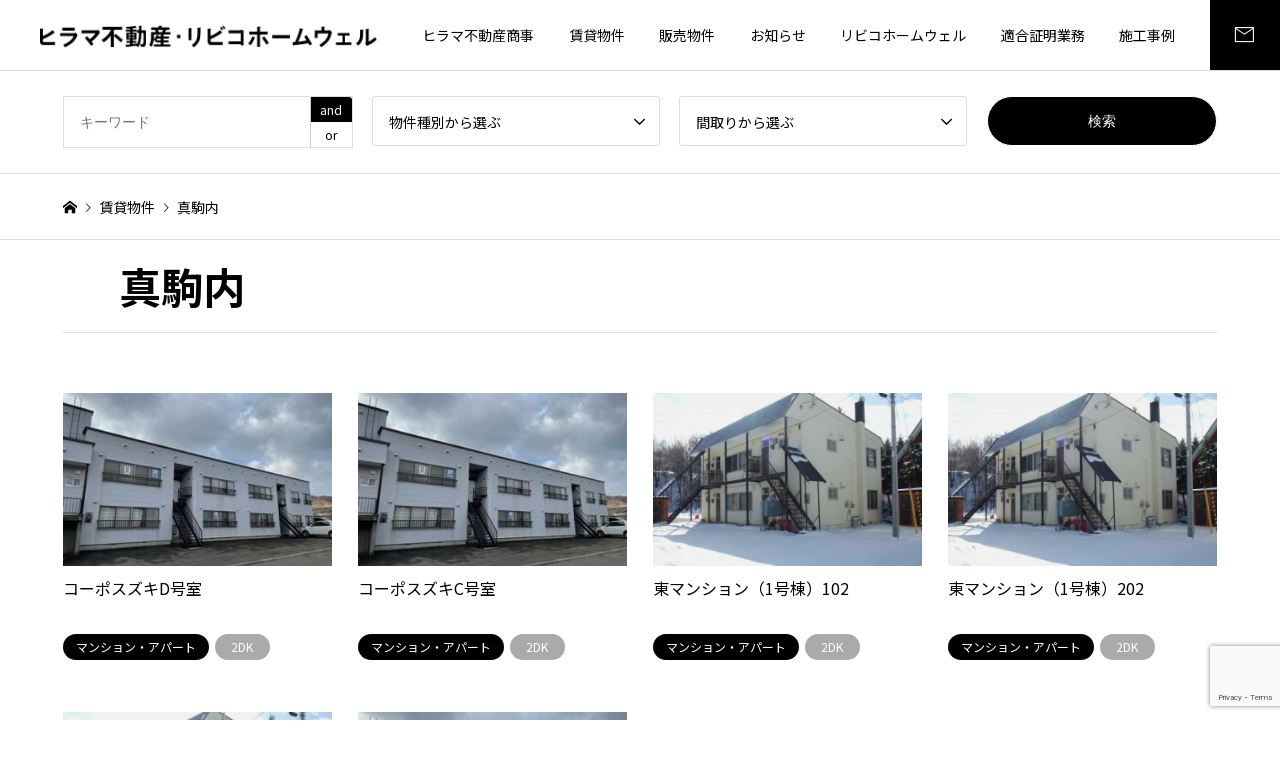

--- FILE ---
content_type: text/html; charset=UTF-8
request_url: https://hirama.info/rent/tag/%E7%9C%9F%E9%A7%92%E5%86%85/
body_size: 10091
content:
<!DOCTYPE html>
<html lang="ja">
<head>
<!-- Google tag (gtag.js) -->
<script async src="https://www.googletagmanager.com/gtag/js?id=G-Q0ZD6W9NY8"></script>
<script>
 window.dataLayer = window.dataLayer || [];
 function gtag(){dataLayer.push(arguments);}
 gtag('js', new Date());

 gtag('config', 'G-Q0ZD6W9NY8');
</script>

<meta charset="UTF-8">
<!--[if IE]><meta http-equiv="X-UA-Compatible" content="IE=edge"><![endif]-->
<meta name="viewport" content="width=device-width">
<title>真駒内の検索結果 | 賃貸物件</title>
<meta name="description" content="">
<link rel="pingback" href="https://hirama.info/rent/wp/xmlrpc.php">
<meta name='robots' content='max-image-preview:large' />
<link rel="alternate" type="application/rss+xml" title="賃貸物件 &raquo; フィード" href="https://hirama.info/rent/feed/" />
<link rel="alternate" type="application/rss+xml" title="賃貸物件 &raquo; コメントフィード" href="https://hirama.info/rent/comments/feed/" />
<link rel="alternate" type="application/rss+xml" title="賃貸物件 &raquo; 真駒内 タグのフィード" href="https://hirama.info/rent/tag/%e7%9c%9f%e9%a7%92%e5%86%85/feed/" />
<script type="text/javascript">
/* <![CDATA[ */
window._wpemojiSettings = {"baseUrl":"https:\/\/s.w.org\/images\/core\/emoji\/14.0.0\/72x72\/","ext":".png","svgUrl":"https:\/\/s.w.org\/images\/core\/emoji\/14.0.0\/svg\/","svgExt":".svg","source":{"concatemoji":"https:\/\/hirama.info\/rent\/wp\/wp-includes\/js\/wp-emoji-release.min.js?ver=6.4.7"}};
/*! This file is auto-generated */
!function(i,n){var o,s,e;function c(e){try{var t={supportTests:e,timestamp:(new Date).valueOf()};sessionStorage.setItem(o,JSON.stringify(t))}catch(e){}}function p(e,t,n){e.clearRect(0,0,e.canvas.width,e.canvas.height),e.fillText(t,0,0);var t=new Uint32Array(e.getImageData(0,0,e.canvas.width,e.canvas.height).data),r=(e.clearRect(0,0,e.canvas.width,e.canvas.height),e.fillText(n,0,0),new Uint32Array(e.getImageData(0,0,e.canvas.width,e.canvas.height).data));return t.every(function(e,t){return e===r[t]})}function u(e,t,n){switch(t){case"flag":return n(e,"\ud83c\udff3\ufe0f\u200d\u26a7\ufe0f","\ud83c\udff3\ufe0f\u200b\u26a7\ufe0f")?!1:!n(e,"\ud83c\uddfa\ud83c\uddf3","\ud83c\uddfa\u200b\ud83c\uddf3")&&!n(e,"\ud83c\udff4\udb40\udc67\udb40\udc62\udb40\udc65\udb40\udc6e\udb40\udc67\udb40\udc7f","\ud83c\udff4\u200b\udb40\udc67\u200b\udb40\udc62\u200b\udb40\udc65\u200b\udb40\udc6e\u200b\udb40\udc67\u200b\udb40\udc7f");case"emoji":return!n(e,"\ud83e\udef1\ud83c\udffb\u200d\ud83e\udef2\ud83c\udfff","\ud83e\udef1\ud83c\udffb\u200b\ud83e\udef2\ud83c\udfff")}return!1}function f(e,t,n){var r="undefined"!=typeof WorkerGlobalScope&&self instanceof WorkerGlobalScope?new OffscreenCanvas(300,150):i.createElement("canvas"),a=r.getContext("2d",{willReadFrequently:!0}),o=(a.textBaseline="top",a.font="600 32px Arial",{});return e.forEach(function(e){o[e]=t(a,e,n)}),o}function t(e){var t=i.createElement("script");t.src=e,t.defer=!0,i.head.appendChild(t)}"undefined"!=typeof Promise&&(o="wpEmojiSettingsSupports",s=["flag","emoji"],n.supports={everything:!0,everythingExceptFlag:!0},e=new Promise(function(e){i.addEventListener("DOMContentLoaded",e,{once:!0})}),new Promise(function(t){var n=function(){try{var e=JSON.parse(sessionStorage.getItem(o));if("object"==typeof e&&"number"==typeof e.timestamp&&(new Date).valueOf()<e.timestamp+604800&&"object"==typeof e.supportTests)return e.supportTests}catch(e){}return null}();if(!n){if("undefined"!=typeof Worker&&"undefined"!=typeof OffscreenCanvas&&"undefined"!=typeof URL&&URL.createObjectURL&&"undefined"!=typeof Blob)try{var e="postMessage("+f.toString()+"("+[JSON.stringify(s),u.toString(),p.toString()].join(",")+"));",r=new Blob([e],{type:"text/javascript"}),a=new Worker(URL.createObjectURL(r),{name:"wpTestEmojiSupports"});return void(a.onmessage=function(e){c(n=e.data),a.terminate(),t(n)})}catch(e){}c(n=f(s,u,p))}t(n)}).then(function(e){for(var t in e)n.supports[t]=e[t],n.supports.everything=n.supports.everything&&n.supports[t],"flag"!==t&&(n.supports.everythingExceptFlag=n.supports.everythingExceptFlag&&n.supports[t]);n.supports.everythingExceptFlag=n.supports.everythingExceptFlag&&!n.supports.flag,n.DOMReady=!1,n.readyCallback=function(){n.DOMReady=!0}}).then(function(){return e}).then(function(){var e;n.supports.everything||(n.readyCallback(),(e=n.source||{}).concatemoji?t(e.concatemoji):e.wpemoji&&e.twemoji&&(t(e.twemoji),t(e.wpemoji)))}))}((window,document),window._wpemojiSettings);
/* ]]> */
</script>
<link rel='stylesheet' id='style-css' href='https://hirama.info/rent/wp/wp-content/themes/gensen_tcd050_child/style.css?ver=1.15' type='text/css' media='all' />
<style id='wp-emoji-styles-inline-css' type='text/css'>

	img.wp-smiley, img.emoji {
		display: inline !important;
		border: none !important;
		box-shadow: none !important;
		height: 1em !important;
		width: 1em !important;
		margin: 0 0.07em !important;
		vertical-align: -0.1em !important;
		background: none !important;
		padding: 0 !important;
	}
</style>
<link rel='stylesheet' id='wp-block-library-css' href='https://hirama.info/rent/wp/wp-includes/css/dist/block-library/style.min.css?ver=6.4.7' type='text/css' media='all' />
<style id='classic-theme-styles-inline-css' type='text/css'>
/*! This file is auto-generated */
.wp-block-button__link{color:#fff;background-color:#32373c;border-radius:9999px;box-shadow:none;text-decoration:none;padding:calc(.667em + 2px) calc(1.333em + 2px);font-size:1.125em}.wp-block-file__button{background:#32373c;color:#fff;text-decoration:none}
</style>
<style id='global-styles-inline-css' type='text/css'>
body{--wp--preset--color--black: #000000;--wp--preset--color--cyan-bluish-gray: #abb8c3;--wp--preset--color--white: #ffffff;--wp--preset--color--pale-pink: #f78da7;--wp--preset--color--vivid-red: #cf2e2e;--wp--preset--color--luminous-vivid-orange: #ff6900;--wp--preset--color--luminous-vivid-amber: #fcb900;--wp--preset--color--light-green-cyan: #7bdcb5;--wp--preset--color--vivid-green-cyan: #00d084;--wp--preset--color--pale-cyan-blue: #8ed1fc;--wp--preset--color--vivid-cyan-blue: #0693e3;--wp--preset--color--vivid-purple: #9b51e0;--wp--preset--gradient--vivid-cyan-blue-to-vivid-purple: linear-gradient(135deg,rgba(6,147,227,1) 0%,rgb(155,81,224) 100%);--wp--preset--gradient--light-green-cyan-to-vivid-green-cyan: linear-gradient(135deg,rgb(122,220,180) 0%,rgb(0,208,130) 100%);--wp--preset--gradient--luminous-vivid-amber-to-luminous-vivid-orange: linear-gradient(135deg,rgba(252,185,0,1) 0%,rgba(255,105,0,1) 100%);--wp--preset--gradient--luminous-vivid-orange-to-vivid-red: linear-gradient(135deg,rgba(255,105,0,1) 0%,rgb(207,46,46) 100%);--wp--preset--gradient--very-light-gray-to-cyan-bluish-gray: linear-gradient(135deg,rgb(238,238,238) 0%,rgb(169,184,195) 100%);--wp--preset--gradient--cool-to-warm-spectrum: linear-gradient(135deg,rgb(74,234,220) 0%,rgb(151,120,209) 20%,rgb(207,42,186) 40%,rgb(238,44,130) 60%,rgb(251,105,98) 80%,rgb(254,248,76) 100%);--wp--preset--gradient--blush-light-purple: linear-gradient(135deg,rgb(255,206,236) 0%,rgb(152,150,240) 100%);--wp--preset--gradient--blush-bordeaux: linear-gradient(135deg,rgb(254,205,165) 0%,rgb(254,45,45) 50%,rgb(107,0,62) 100%);--wp--preset--gradient--luminous-dusk: linear-gradient(135deg,rgb(255,203,112) 0%,rgb(199,81,192) 50%,rgb(65,88,208) 100%);--wp--preset--gradient--pale-ocean: linear-gradient(135deg,rgb(255,245,203) 0%,rgb(182,227,212) 50%,rgb(51,167,181) 100%);--wp--preset--gradient--electric-grass: linear-gradient(135deg,rgb(202,248,128) 0%,rgb(113,206,126) 100%);--wp--preset--gradient--midnight: linear-gradient(135deg,rgb(2,3,129) 0%,rgb(40,116,252) 100%);--wp--preset--font-size--small: 13px;--wp--preset--font-size--medium: 20px;--wp--preset--font-size--large: 36px;--wp--preset--font-size--x-large: 42px;--wp--preset--spacing--20: 0.44rem;--wp--preset--spacing--30: 0.67rem;--wp--preset--spacing--40: 1rem;--wp--preset--spacing--50: 1.5rem;--wp--preset--spacing--60: 2.25rem;--wp--preset--spacing--70: 3.38rem;--wp--preset--spacing--80: 5.06rem;--wp--preset--shadow--natural: 6px 6px 9px rgba(0, 0, 0, 0.2);--wp--preset--shadow--deep: 12px 12px 50px rgba(0, 0, 0, 0.4);--wp--preset--shadow--sharp: 6px 6px 0px rgba(0, 0, 0, 0.2);--wp--preset--shadow--outlined: 6px 6px 0px -3px rgba(255, 255, 255, 1), 6px 6px rgba(0, 0, 0, 1);--wp--preset--shadow--crisp: 6px 6px 0px rgba(0, 0, 0, 1);}:where(.is-layout-flex){gap: 0.5em;}:where(.is-layout-grid){gap: 0.5em;}body .is-layout-flow > .alignleft{float: left;margin-inline-start: 0;margin-inline-end: 2em;}body .is-layout-flow > .alignright{float: right;margin-inline-start: 2em;margin-inline-end: 0;}body .is-layout-flow > .aligncenter{margin-left: auto !important;margin-right: auto !important;}body .is-layout-constrained > .alignleft{float: left;margin-inline-start: 0;margin-inline-end: 2em;}body .is-layout-constrained > .alignright{float: right;margin-inline-start: 2em;margin-inline-end: 0;}body .is-layout-constrained > .aligncenter{margin-left: auto !important;margin-right: auto !important;}body .is-layout-constrained > :where(:not(.alignleft):not(.alignright):not(.alignfull)){max-width: var(--wp--style--global--content-size);margin-left: auto !important;margin-right: auto !important;}body .is-layout-constrained > .alignwide{max-width: var(--wp--style--global--wide-size);}body .is-layout-flex{display: flex;}body .is-layout-flex{flex-wrap: wrap;align-items: center;}body .is-layout-flex > *{margin: 0;}body .is-layout-grid{display: grid;}body .is-layout-grid > *{margin: 0;}:where(.wp-block-columns.is-layout-flex){gap: 2em;}:where(.wp-block-columns.is-layout-grid){gap: 2em;}:where(.wp-block-post-template.is-layout-flex){gap: 1.25em;}:where(.wp-block-post-template.is-layout-grid){gap: 1.25em;}.has-black-color{color: var(--wp--preset--color--black) !important;}.has-cyan-bluish-gray-color{color: var(--wp--preset--color--cyan-bluish-gray) !important;}.has-white-color{color: var(--wp--preset--color--white) !important;}.has-pale-pink-color{color: var(--wp--preset--color--pale-pink) !important;}.has-vivid-red-color{color: var(--wp--preset--color--vivid-red) !important;}.has-luminous-vivid-orange-color{color: var(--wp--preset--color--luminous-vivid-orange) !important;}.has-luminous-vivid-amber-color{color: var(--wp--preset--color--luminous-vivid-amber) !important;}.has-light-green-cyan-color{color: var(--wp--preset--color--light-green-cyan) !important;}.has-vivid-green-cyan-color{color: var(--wp--preset--color--vivid-green-cyan) !important;}.has-pale-cyan-blue-color{color: var(--wp--preset--color--pale-cyan-blue) !important;}.has-vivid-cyan-blue-color{color: var(--wp--preset--color--vivid-cyan-blue) !important;}.has-vivid-purple-color{color: var(--wp--preset--color--vivid-purple) !important;}.has-black-background-color{background-color: var(--wp--preset--color--black) !important;}.has-cyan-bluish-gray-background-color{background-color: var(--wp--preset--color--cyan-bluish-gray) !important;}.has-white-background-color{background-color: var(--wp--preset--color--white) !important;}.has-pale-pink-background-color{background-color: var(--wp--preset--color--pale-pink) !important;}.has-vivid-red-background-color{background-color: var(--wp--preset--color--vivid-red) !important;}.has-luminous-vivid-orange-background-color{background-color: var(--wp--preset--color--luminous-vivid-orange) !important;}.has-luminous-vivid-amber-background-color{background-color: var(--wp--preset--color--luminous-vivid-amber) !important;}.has-light-green-cyan-background-color{background-color: var(--wp--preset--color--light-green-cyan) !important;}.has-vivid-green-cyan-background-color{background-color: var(--wp--preset--color--vivid-green-cyan) !important;}.has-pale-cyan-blue-background-color{background-color: var(--wp--preset--color--pale-cyan-blue) !important;}.has-vivid-cyan-blue-background-color{background-color: var(--wp--preset--color--vivid-cyan-blue) !important;}.has-vivid-purple-background-color{background-color: var(--wp--preset--color--vivid-purple) !important;}.has-black-border-color{border-color: var(--wp--preset--color--black) !important;}.has-cyan-bluish-gray-border-color{border-color: var(--wp--preset--color--cyan-bluish-gray) !important;}.has-white-border-color{border-color: var(--wp--preset--color--white) !important;}.has-pale-pink-border-color{border-color: var(--wp--preset--color--pale-pink) !important;}.has-vivid-red-border-color{border-color: var(--wp--preset--color--vivid-red) !important;}.has-luminous-vivid-orange-border-color{border-color: var(--wp--preset--color--luminous-vivid-orange) !important;}.has-luminous-vivid-amber-border-color{border-color: var(--wp--preset--color--luminous-vivid-amber) !important;}.has-light-green-cyan-border-color{border-color: var(--wp--preset--color--light-green-cyan) !important;}.has-vivid-green-cyan-border-color{border-color: var(--wp--preset--color--vivid-green-cyan) !important;}.has-pale-cyan-blue-border-color{border-color: var(--wp--preset--color--pale-cyan-blue) !important;}.has-vivid-cyan-blue-border-color{border-color: var(--wp--preset--color--vivid-cyan-blue) !important;}.has-vivid-purple-border-color{border-color: var(--wp--preset--color--vivid-purple) !important;}.has-vivid-cyan-blue-to-vivid-purple-gradient-background{background: var(--wp--preset--gradient--vivid-cyan-blue-to-vivid-purple) !important;}.has-light-green-cyan-to-vivid-green-cyan-gradient-background{background: var(--wp--preset--gradient--light-green-cyan-to-vivid-green-cyan) !important;}.has-luminous-vivid-amber-to-luminous-vivid-orange-gradient-background{background: var(--wp--preset--gradient--luminous-vivid-amber-to-luminous-vivid-orange) !important;}.has-luminous-vivid-orange-to-vivid-red-gradient-background{background: var(--wp--preset--gradient--luminous-vivid-orange-to-vivid-red) !important;}.has-very-light-gray-to-cyan-bluish-gray-gradient-background{background: var(--wp--preset--gradient--very-light-gray-to-cyan-bluish-gray) !important;}.has-cool-to-warm-spectrum-gradient-background{background: var(--wp--preset--gradient--cool-to-warm-spectrum) !important;}.has-blush-light-purple-gradient-background{background: var(--wp--preset--gradient--blush-light-purple) !important;}.has-blush-bordeaux-gradient-background{background: var(--wp--preset--gradient--blush-bordeaux) !important;}.has-luminous-dusk-gradient-background{background: var(--wp--preset--gradient--luminous-dusk) !important;}.has-pale-ocean-gradient-background{background: var(--wp--preset--gradient--pale-ocean) !important;}.has-electric-grass-gradient-background{background: var(--wp--preset--gradient--electric-grass) !important;}.has-midnight-gradient-background{background: var(--wp--preset--gradient--midnight) !important;}.has-small-font-size{font-size: var(--wp--preset--font-size--small) !important;}.has-medium-font-size{font-size: var(--wp--preset--font-size--medium) !important;}.has-large-font-size{font-size: var(--wp--preset--font-size--large) !important;}.has-x-large-font-size{font-size: var(--wp--preset--font-size--x-large) !important;}
.wp-block-navigation a:where(:not(.wp-element-button)){color: inherit;}
:where(.wp-block-post-template.is-layout-flex){gap: 1.25em;}:where(.wp-block-post-template.is-layout-grid){gap: 1.25em;}
:where(.wp-block-columns.is-layout-flex){gap: 2em;}:where(.wp-block-columns.is-layout-grid){gap: 2em;}
.wp-block-pullquote{font-size: 1.5em;line-height: 1.6;}
</style>
<link rel='stylesheet' id='contact-form-7-css' href='https://hirama.info/rent/wp/wp-content/plugins/contact-form-7/includes/css/styles.css?ver=5.8.5' type='text/css' media='all' />
<link rel='stylesheet' id='cf7msm_styles-css' href='https://hirama.info/rent/wp/wp-content/plugins/contact-form-7-multi-step-module-premium/resources/cf7msm.css?ver=4.3.1' type='text/css' media='all' />
<link rel='stylesheet' id='parent-style-css' href='https://hirama.info/rent/wp/wp-content/themes/gensen_tcd050/style.css?ver=6.4.7' type='text/css' media='all' />
<link rel='stylesheet' id='child-style-css' href='https://hirama.info/rent/wp/wp-content/themes/gensen_tcd050_child/style.css?ver=6.4.7' type='text/css' media='all' />
<script type="text/javascript" src="https://hirama.info/rent/wp/wp-includes/js/jquery/jquery.min.js?ver=3.7.1" id="jquery-core-js"></script>
<script type="text/javascript" src="https://hirama.info/rent/wp/wp-includes/js/jquery/jquery-migrate.min.js?ver=3.4.1" id="jquery-migrate-js"></script>
<link rel="https://api.w.org/" href="https://hirama.info/rent/wp-json/" /><link rel="alternate" type="application/json" href="https://hirama.info/rent/wp-json/wp/v2/tags/63" />
	<meta name="format-detection" content="telephone=no">
	
	<!--Google Fonts Icons-->
	<link rel="preconnect" href="https://fonts.googleapis.com">
	<link rel="preconnect" href="https://fonts.gstatic.com" crossorigin>
	<link href="https://fonts.googleapis.com/css2?family=Noto+Sans+JP:wght@400;700&family=Outfit:wght@400;500&display=swap" rel="stylesheet">
	<link rel="stylesheet" href="https://fonts.googleapis.com/css2?family=Material+Symbols+Sharp:opsz,wght,FILL,GRAD@24,200,0,0" />
	
	<!--CSS-->
	<link rel="stylesheet" href="https://hirama.info/rent/../wp/wp-content/themes/gensen_tcd050_child/css/common.css?20231204" />
	<link rel="stylesheet" href="https://hirama.info/rent/wp/wp-content/themes/gensen_tcd050_child/css/front-page.css?20231204" />

<link rel="stylesheet" href="https://hirama.info/rent/wp/wp-content/themes/gensen_tcd050/css/design-plus.css?ver=1.15">
<link rel="stylesheet" href="https://hirama.info/rent/wp/wp-content/themes/gensen_tcd050/css/sns-botton.css?ver=1.15">
<link rel="stylesheet" href="https://hirama.info/rent/wp/wp-content/themes/gensen_tcd050/css/responsive.css?ver=1.15">
<link rel="stylesheet" href="https://hirama.info/rent/wp/wp-content/themes/gensen_tcd050/css/footer-bar.css?ver=1.15">

<script src="https://hirama.info/rent/wp/wp-content/themes/gensen_tcd050/js/jquery.easing.1.3.js?ver=1.15"></script>
<script src="https://hirama.info/rent/wp/wp-content/themes/gensen_tcd050/js/jquery.textOverflowEllipsis.js?ver=1.15"></script>
<script src="https://hirama.info/rent/wp/wp-content/themes/gensen_tcd050/js/jscript.js?ver=1.15"></script>
<script src="https://hirama.info/rent/wp/wp-content/themes/gensen_tcd050/js/comment.js?ver=1.15"></script>
<script src="https://hirama.info/rent/wp/wp-content/themes/gensen_tcd050/js/header_fix.js?ver=1.15"></script>
<script src="https://hirama.info/rent/wp/wp-content/themes/gensen_tcd050/js/jquery.chosen.min.js?ver=1.15"></script>
<link rel="stylesheet" href="https://hirama.info/rent/wp/wp-content/themes/gensen_tcd050/css/jquery.chosen.css?ver=1.15">

<style type="text/css">
body, input, textarea, select { font-family: Arial, "Hiragino Kaku Gothic ProN", "ヒラギノ角ゴ ProN W3", "メイリオ", Meiryo, sans-serif; }
.rich_font { font-family: "Hiragino Sans", "ヒラギノ角ゴ ProN", "Hiragino Kaku Gothic ProN", "游ゴシック", YuGothic, "メイリオ", Meiryo, sans-serif; font-weight: 500; }

#header_logo #logo_text .logo { font-size:36px; }
#header_logo_fix #logo_text_fixed .logo { font-size:36px; }
#footer_logo .logo_text { font-size:36px; }
#post_title { font-size:30px; }
.post_content { font-size:16px; }
#archive_headline { font-size:42px; }
#archive_desc { font-size:14px; }
  
@media screen and (max-width:1024px) {
  #header_logo #logo_text .logo { font-size:26px; }
  #header_logo_fix #logo_text_fixed .logo { font-size:26px; }
  #footer_logo .logo_text { font-size:26px; }
  #post_title { font-size:20px; }
  .post_content { font-size:14px; }
  #archive_headline { font-size:20px; }
  #archive_desc { font-size:14px; }
}




.image {
overflow: hidden;
-webkit-backface-visibility: hidden;
backface-visibility: hidden;
-webkit-transition-duration: .35s;
-moz-transition-duration: .35s;
-ms-transition-duration: .35s;
-o-transition-duration: .35s;
transition-duration: .35s;
}
.image img {
-webkit-backface-visibility: hidden;
backface-visibility: hidden;
-webkit-transform: scale(1);
-webkit-transition-property: opacity, scale, -webkit-transform, transform;
-webkit-transition-duration: .35s;
-moz-transform: scale(1);
-moz-transition-property: opacity, scale, -moz-transform, transform;
-moz-transition-duration: .35s;
-ms-transform: scale(1);
-ms-transition-property: opacity, scale, -ms-transform, transform;
-ms-transition-duration: .35s;
-o-transform: scale(1);
-o-transition-property: opacity, scale, -o-transform, transform;
-o-transition-duration: .35s;
transform: scale(1);
transition-property: opacity, scale, transform;
transition-duration: .35s;
}
.image:hover img, a:hover .image img {
-webkit-transform: scale(1.2);
-moz-transform: scale(1.2);
-ms-transform: scale(1.2);
-o-transform: scale(1.2);
transform: scale(1.2);
}
.introduce_list_col a:hover .image img {
-webkit-transform: scale(1.2) translate3d(-41.66%, 0, 0);
-moz-transform: scale(1.2) translate3d(-41.66%, 0, 0);
-ms-transform: scale(1.2) translate3d(-41.66%, 0, 0);
-o-transform: scale(1.2) translate3d(-41.66%, 0, 0);
transform: scale(1.2) translate3d(-41.66%, 0, 0);
}


.archive_filter .button input:hover, .archive_sort dt,#post_pagination p, #post_pagination a:hover, #return_top a, .c-pw__btn,
#comment_header ul li a:hover, #comment_header ul li.comment_switch_active a, #comment_header #comment_closed p,
#introduce_slider .slick-dots li button:hover, #introduce_slider .slick-dots li.slick-active button
{ background-color:#0d80c3; }

#comment_header ul li.comment_switch_active a, #comment_header #comment_closed p, #guest_info input:focus, #comment_textarea textarea:focus
{ border-color:#0d80c3; }

#comment_header ul li.comment_switch_active a:after, #comment_header #comment_closed p:after
{ border-color:#0d80c3 transparent transparent transparent; }

.header_search_inputs .chosen-results li[data-option-array-index="0"]
{ background-color:#0d80c3 !important; border-color:#0d80c3; }

a:hover, #bread_crumb li a:hover, #bread_crumb li.home a:hover:before, #bread_crumb li.last,
#archive_headline, .archive_header .headline, .archive_filter_headline, #related_post .headline,
#introduce_header .headline, .introduce_list_col .info .title, .introduce_archive_banner_link a:hover,
#recent_news .headline, #recent_news li a:hover, #comment_headline,
.side_headline, ul.banner_list li a:hover .caption, .footer_headline, .footer_widget a:hover,
#index_news .entry-date, #index_news_mobile .entry-date, .cb_content-carousel a:hover .image .title
{ color:#0d80c3; }

#index_news_mobile .archive_link a:hover, .cb_content-blog_list .archive_link a:hover, #load_post a:hover, #submit_comment:hover, .c-pw__btn:hover
{ background-color:#f57c00; }

#header_search select:focus, .header_search_inputs .chosen-with-drop .chosen-single span, #footer_contents a:hover, #footer_nav a:hover, #footer_social_link li:hover:before,
#header_slider .slick-arrow:hover, .cb_content-carousel .slick-arrow:hover
{ color:#f57c00; }

.post_content a, .custom-html-widget a { color:#000000; }

#header_search, #index_header_search { background-color:#ffffff; }

#footer_nav { background-color:#ffffff; }
#footer_contents { background-color:#ffffff; }

#header_search_submit { background-color:rgba(0,0,0,1); }
#header_search_submit:hover { background-color:rgba(0,0,0,0.6); }
.cat-category { background-color:#000000 !important; }
.cat-madori { background-color:#aaaaaa !important; }

@media only screen and (min-width:1025px) {
  #global_menu ul ul a { background-color:#0d80c3; }
  #global_menu ul ul a:hover, #global_menu ul ul .current-menu-item > a { background-color:#f57c00; }
  #header_top { background-color:#ffffff; }
  .has_header_content #header_top { background-color:rgba(255,255,255,0); }
  .fix_top.header_fix #header_top { background-color:rgba(255,255,255,0.8); }
  #header_logo a, #global_menu > ul > li > a { color:#000000; }
  #header_logo_fix a, .fix_top.header_fix #global_menu > ul > li > a { color:#000000; }
  .has_header_content #index_header_search { background-color:rgba(255,255,255,1); }
}
@media screen and (max-width:1024px) {
  #global_menu { background-color:#0d80c3; }
  #global_menu a:hover, #global_menu .current-menu-item > a { background-color:#f57c00; }
  #header_top { background-color:#ffffff; }
  #header_top a, #header_top a:before { color:#000000 !important; }
  .mobile_fix_top.header_fix #header_top, .mobile_fix_top.header_fix #header.active #header_top { background-color:rgba(255,255,255,0.8); }
  .mobile_fix_top.header_fix #header_top a, .mobile_fix_top.header_fix #header_top a:before { color:#000000 !important; }
  .archive_sort dt { color:#0d80c3; }
  .post-type-archive-news #recent_news .show_date li .date { color:#0d80c3; }
}



</style>

<script src="https://hirama.info/rent/wp/wp-content/themes/gensen_tcd050/js/imagesloaded.pkgd.min.js?ver=1.15"></script>
</head>
<body id="body" class="archive tag tag-63 hirama_body fix_top mobile_fix_top">
	
		
	<div id="header">
		<div id="header_top" class="hirama-custom">
			<div id="header_logo">
				<div id="logo_image">
					<h1 class="logo">
						<a href="https://hirama.info/rent/../" title="ヒラマ不動産グループ" data-label="ヒラマ不動産グループ"><img src="https://hirama.info/rent/../wp/wp-content/themes/gensen_tcd050_child/img/common/site_logotype2.png" alt="ヒラマ不動産グループ" title="ヒラマ不動産グループ" height="24" class="logo_retina"></a>
					</h1>
				</div>
			</div>
			<div id="header_logo_fix">
				<div id="logo_image_fixed">
					 <p class="logo rich_font">
						 <a href="https://hirama.info/rent/../" title="ヒラマ不動産グループ"><img src="https://hirama.info/rent/../wp/wp-content/themes/gensen_tcd050_child/img/common/site_logotype2.png" alt="ヒラマ不動産グループ" title="ヒラマ不動産グループ" height="24" class="logo_retina"></a>
					 </p>
				</div>
			</div>
							<a href="#" class="search_button"><span>検索</span></a>
										<a href="#" class="menu_button"><span>menu</span></a>
				<div id="global_menu">
					<ul id="menu-gnav" class="menu"><li id="menu-item-127" class="menu-item menu-item-type-custom menu-item-object-custom menu-item-127"><a href="/company/">ヒラマ不動産商事</a></li>
<li id="menu-item-57" class="rent menu-item menu-item-type-custom menu-item-object-custom menu-item-home menu-item-57"><a href="http://hirama.info/rent/">賃貸物件</a></li>
<li id="menu-item-56" class="sale menu-item menu-item-type-custom menu-item-object-custom menu-item-56"><a href="/sale/">販売物件</a></li>
<li id="menu-item-58" class="news menu-item menu-item-type-custom menu-item-object-custom menu-item-58"><a href="/news/">お知らせ</a></li>
<li id="menu-item-59" class="livico menu-item menu-item-type-custom menu-item-object-custom menu-item-59"><a href="/livico/">リビコホームウェル</a></li>
<li id="menu-item-128" class="menu-item menu-item-type-custom menu-item-object-custom menu-item-128"><a href="/livico/#taishin-sec">適合証明業務</a></li>
<li id="menu-item-129" class="menu-item menu-item-type-custom menu-item-object-custom menu-item-129"><a href="/news/207/">施工事例</a></li>
<li id="menu-item-63" class="contact menu-item menu-item-type-custom menu-item-object-custom menu-item-63"><a href="/contact/">お問合せ</a></li>
</ul>				</div>
					</div>
				<div id="header_search">
			<div class="inner">
				    <form action="https://hirama.info/rent/" method="get" class="columns-4">
     <div class="header_search_inputs header_search_keywords">
      <input type="text" id="header_search_keywords" name="search_keywords" placeholder="キーワード" value="" />
      <input type="hidden" name="search_keywords_operator" value="and" />
      <ul class="search_keywords_operator">
       <li class="active">and</li>
       <li>or</li>
      </ul>
     </div>
     <div class="header_search_inputs">
<select  name='search_cat1' id='header_search_cat1' class=''>
	<option value='0' selected='selected'>物件種別から選ぶ</option>
	<option class="level-0" value="1">戸建</option>
	<option class="level-0" value="23">マンション・アパート</option>
	<option class="level-0" value="24">貸店舗・事務所</option>
	<option class="level-0" value="25">駐車場</option>
	<option class="level-0" value="26">その他</option>
</select>
     </div>
     <div class="header_search_inputs">
<select  name='search_cat2' id='header_search_cat2' class=''>
	<option value='0' selected='selected'>間取りから選ぶ</option>
	<option class="level-0" value="40">1R</option>
	<option class="level-0" value="41">1K</option>
	<option class="level-0" value="42">1DK</option>
	<option class="level-0" value="43">1LDK</option>
	<option class="level-0" value="44">2K</option>
	<option class="level-0" value="45">2DK</option>
	<option class="level-0" value="46">2LDK</option>
	<option class="level-0" value="47">3K</option>
	<option class="level-0" value="48">3DK</option>
	<option class="level-0" value="49">3LDK</option>
	<option class="level-0" value="50">4K</option>
	<option class="level-0" value="51">4DK</option>
	<option class="level-0" value="52">4LDK 以上</option>
</select>
     </div>
     <div class="header_search_inputs header_search_button">
      <input type="submit" id="header_search_submit" value="検索" />
     </div>
    </form>
			</div>
		</div>
			</div><!-- END #header -->
	
	<div id="main_contents" class="clearfix">
	

<div id="breadcrumb">
 <ul class="inner clearfix" itemscope itemtype="http://schema.org/BreadcrumbList">
  <li itemprop="itemListElement" itemscope itemtype="http://schema.org/ListItem" class="home"><a itemprop="item" href="/"><span itemprop="name">ホーム</span></a><meta itemprop="position" content="1" /></li>

  <li itemprop="itemListElement" itemscope itemtype="http://schema.org/ListItem"><a itemprop="item" href="https://hirama.info/rent/"><span itemprop="name">賃貸物件</span></a><meta itemprop="position" content="2" /></li>
  <li itemprop="itemListElement" itemscope itemtype="http://schema.org/ListItem" class="last"><span itemprop="name">真駒内</span><meta itemprop="position" content="3" /></li>

 </ul>
</div>

<div id="main_col">

  <div class="archive_header">
   <div class="inner">
    <h2 class="headline rich_font">真駒内</h2>
   </div>
  </div>


 <ol id="post_list" class="clearfix">

  <li class="article">
   <a href="https://hirama.info/rent/196/" title="コーポスズキD号室">
    <div class="image">
     <img width="320" height="216" src="https://hirama.info/rent/wp/wp-content/uploads/2023/10/img3-320x216.jpg" class="attachment-size2 size-size2 wp-post-image" alt="" decoding="async" fetchpriority="high" />    </div>
    <h3 class="title js-ellipsis">コーポスズキD号室</h3>
    <ul class="meta clearfix"><li class="cat"><span class="cat-category" data-href="https://hirama.info/rent/category/%e3%83%9e%e3%83%b3%e3%82%b7%e3%83%a7%e3%83%b3%e3%83%bb%e3%82%a2%e3%83%91%e3%83%bc%e3%83%88/" title="マンション・アパート">マンション・アパート</span></li><li class="cat"><span class="cat-madori" data-href="https://hirama.info/rent/madori/2dk/" title="2DK">2DK</span></li><li class="date"><time class="entry-date updated" datetime="2024-10-22T16:16:08+09:00">2024.10.22</time></li></ul>   </a>
  </li>
  <li class="article">
   <a href="https://hirama.info/rent/193/" title="コーポスズキC号室">
    <div class="image">
     <img width="320" height="216" src="https://hirama.info/rent/wp/wp-content/uploads/2023/10/img3-320x216.jpg" class="attachment-size2 size-size2 wp-post-image" alt="" decoding="async" />    </div>
    <h3 class="title js-ellipsis">コーポスズキC号室</h3>
    <ul class="meta clearfix"><li class="cat"><span class="cat-category" data-href="https://hirama.info/rent/category/%e3%83%9e%e3%83%b3%e3%82%b7%e3%83%a7%e3%83%b3%e3%83%bb%e3%82%a2%e3%83%91%e3%83%bc%e3%83%88/" title="マンション・アパート">マンション・アパート</span></li><li class="cat"><span class="cat-madori" data-href="https://hirama.info/rent/madori/2dk/" title="2DK">2DK</span></li><li class="date"><time class="entry-date updated" datetime="2024-10-22T16:16:35+09:00">2024.10.22</time></li></ul>   </a>
  </li>
  <li class="article">
   <a href="https://hirama.info/rent/290/" title="東マンション（1号棟）102">
    <div class="image">
     <img width="300" height="216" src="https://hirama.info/rent/wp/wp-content/uploads/2023/10/img2-300x216.png" class="attachment-size2 size-size2 wp-post-image" alt="" decoding="async" />    </div>
    <h3 class="title js-ellipsis">東マンション（1号棟）102</h3>
    <ul class="meta clearfix"><li class="cat"><span class="cat-category" data-href="https://hirama.info/rent/category/%e3%83%9e%e3%83%b3%e3%82%b7%e3%83%a7%e3%83%b3%e3%83%bb%e3%82%a2%e3%83%91%e3%83%bc%e3%83%88/" title="マンション・アパート">マンション・アパート</span></li><li class="cat"><span class="cat-madori" data-href="https://hirama.info/rent/madori/2dk/" title="2DK">2DK</span></li><li class="date"><time class="entry-date updated" datetime="2024-03-06T16:45:59+09:00">2024.03.06</time></li></ul>   </a>
  </li>
  <li class="article">
   <a href="https://hirama.info/rent/118/" title="東マンション（1号棟）202">
    <div class="image">
     <img width="300" height="216" src="https://hirama.info/rent/wp/wp-content/uploads/2023/10/img2-300x216.png" class="attachment-size2 size-size2 wp-post-image" alt="" decoding="async" loading="lazy" />    </div>
    <h3 class="title js-ellipsis">東マンション（1号棟）202</h3>
    <ul class="meta clearfix"><li class="cat"><span class="cat-category" data-href="https://hirama.info/rent/category/%e3%83%9e%e3%83%b3%e3%82%b7%e3%83%a7%e3%83%b3%e3%83%bb%e3%82%a2%e3%83%91%e3%83%bc%e3%83%88/" title="マンション・アパート">マンション・アパート</span></li><li class="cat"><span class="cat-madori" data-href="https://hirama.info/rent/madori/2dk/" title="2DK">2DK</span></li><li class="date"><time class="entry-date updated" datetime="2023-11-21T14:49:08+09:00">2023.10.23</time></li></ul>   </a>
  </li>
  <li class="article">
   <a href="https://hirama.info/rent/81/" title="東マンション（1号棟）201">
    <div class="image">
     <img width="300" height="216" src="https://hirama.info/rent/wp/wp-content/uploads/2023/10/img2-300x216.png" class="attachment-size2 size-size2 wp-post-image" alt="" decoding="async" loading="lazy" />    </div>
    <h3 class="title js-ellipsis">東マンション（1号棟）201</h3>
    <ul class="meta clearfix"><li class="cat"><span class="cat-category" data-href="https://hirama.info/rent/category/%e3%83%9e%e3%83%b3%e3%82%b7%e3%83%a7%e3%83%b3%e3%83%bb%e3%82%a2%e3%83%91%e3%83%bc%e3%83%88/" title="マンション・アパート">マンション・アパート</span></li><li class="cat"><span class="cat-madori" data-href="https://hirama.info/rent/madori/2dk/" title="2DK">2DK</span></li><li class="date"><time class="entry-date updated" datetime="2023-11-21T14:50:35+09:00">2023.10.06</time></li></ul>   </a>
  </li>
  <li class="article">
   <a href="https://hirama.info/rent/66/" title="コーポスズキB号室">
    <div class="image">
     <img width="320" height="216" src="https://hirama.info/rent/wp/wp-content/uploads/2023/10/img3-320x216.jpg" class="attachment-size2 size-size2 wp-post-image" alt="" decoding="async" loading="lazy" />    </div>
    <h3 class="title js-ellipsis">コーポスズキB号室</h3>
    <ul class="meta clearfix"><li class="cat"><span class="cat-category" data-href="https://hirama.info/rent/category/%e3%83%9e%e3%83%b3%e3%82%b7%e3%83%a7%e3%83%b3%e3%83%bb%e3%82%a2%e3%83%91%e3%83%bc%e3%83%88/" title="マンション・アパート">マンション・アパート</span></li><li class="cat"><span class="cat-madori" data-href="https://hirama.info/rent/madori/2dk/" title="2DK">2DK</span></li><li class="date"><time class="entry-date updated" datetime="2023-11-22T09:50:29+09:00">2023.10.06</time></li></ul>   </a>
  </li>

 </ol><!-- END #post_list -->

<div class="page_navi">
<p class="back"><a href="https://hirama.info/rent/">トップページに戻る</a></p>
</div>
<div class="page_navi2 clearfix">
 <p>6件中 1〜6件を表示</p>
</div>

</div><!-- END #main_col -->


 </div><!-- END #main_contents -->

<div class="footer hirama-custom">
  
  <div class="footer-contact-area">
    <div class="container">
      <div class="row">
        <div class="tell-area col-md-6">
          <a href="tel:011-571-8698" class="tell-area-inner">
            <p class="small title">お電話でのお問合せ</p>
            <p class="big"><span class="en">011-571-8698</span></p>
            <p class="small">営業時間：9時〜18時　水曜日定休</p>
          </a>
        </div>
        <div class="mail-area col-md-6">
          <a href="https://hirama.info/rent/../contact/">
            <p class="small">メールでのお問合せ</p>
            <p class="big bold"><span>お問合せフォーム</span></p>
          </a>
        </div>
  
      </div>
    </div>
  </div>
  <div class="horama_footer_nav">
    <div class="container">
      <div class="row">
        <div class="info-col">
          <div class="footer_logo">
            <a href="https://hirama.info/rent/../" title="ヒラマ不動産グループ"><img src="https://hirama.info/rent/../wp/wp-content/themes/gensen_tcd050_child/img/common/foot_logotype.png" alt="ヒラマ不動産グループ" title="ヒラマ不動産グループ" width="240" class="footer_logo"></a>
          </div>
          <p class="info-text">
            〒005-0810 <br>
            札幌市南区川沿10条2丁目2-1<br>
          </p>
          <dl class="tell">
            <dt>TEL</dt>
            <dd>
              ヒラマ不動産：<a href="tel:011-571-8698">011-571-8698</a><br>
              リビコホームウェル：<a href="tel:011-571-8778">011-571-8778</a>
            </dd>
          </dl>
        </div>
        <div class="nav-col">
          <div class="row">
            <div class="nav-inner nav1-col">
              <ul>
                <li><a href="/company/">ヒラマ不動産商事</a></li>
                <li><a href="/rent/">賃貸物件</a></li>
                <li><a href="/sale/">販売物件</a></li>
                <li><a href="/news/">お知らせ</a></li>
                <li><a href="/livico/">リビコホームウェル</a></li>
              </ul>
            </div>
            <div class="nav-inner nav2-col">
              <ul>
                <li><a href="/livico/#taishin-sec">適合証明業務</a></li>
                <li><a href="/news/207/">施工事例</a></li>
                <li><a href="/contact/">お問合せ</a></li>
                <li><a href="/privacy-policy/">プライバシーポリシー</a></li>
              </ul>
            </div>
          </div>
        </div>
      </div>
    </div>
  </div>


  <div class="footer_contents">
   <div class="container">


    <div class="footer_info">
     <p class="copyright"><span>Copyright</span>&copy; <a href="https://hirama.info/rent/">ヒラマ不動産グループ</a>. All Rights Reserved.</p>
    </div><!-- END #footer_info -->
   </div><!-- END .container -->
  </div><!-- END #footer_contents -->

  <div id="return_top">
   <a href="#body"><span>PAGE TOP</span></a>
  </div><!-- END #return_top -->

 </div><!-- END #footer -->


<script>


jQuery(document).ready(function($){
  $('.inview-fadein').css('opacity', 0);
  $('#post_list .article, #post_list2 .article, .page_navi, .page_navi2').css('opacity', 0);

  var initialize = function(){
    $('.js-ellipsis').textOverflowEllipsis();

    if ($('#post_list .article, #post_list2 .article, .page_navi, .page_navi2').length) {
      $('#post_list, #post_list2').imagesLoaded(function(){
        $('#post_list .article, #post_list2 .article, .page_navi, .page_navi2').each(function(i){
          var self = this;
          setTimeout(function(){
            $(self).animate({ opacity: 1 }, 200);
          }, i*200);
        });
      });
    }


    if ($('.inview-fadein').length) {
      $(window).on('load scroll resize', function(){
        $('.inview-fadein:not(.active)').each(function(){
          var elmTop = $(this).offset().top || 0;
          if ($(window).scrollTop() > elmTop - $(window).height()){
            if ($(this).is('#post_list')) {
              var $articles = $(this).find('.article, .archive_link');
              $articles.css('opacity', 0);
              $(this).addClass('active').css('opacity', 1);
              $articles.each(function(i){
                var self = this;
                setTimeout(function(){
                  $(self).animate({ opacity: 1 }, 200);
                }, i*200);
              });
            } else {
              $(this).addClass('active').animate({ opacity: 1 }, 800);
            }
          }
        });
      });
    }

    $(window).trigger('resize');
  };



  initialize();


});
</script>




<!-- JS -->

<script src="https://hirama.info/rent/../wp/wp-content/themes/gensen_tcd050_child/js/common.js"></script>
<script type="text/javascript" src="https://hirama.info/rent/wp/wp-content/plugins/contact-form-7/includes/swv/js/index.js?ver=5.8.5" id="swv-js"></script>
<script type="text/javascript" id="contact-form-7-js-extra">
/* <![CDATA[ */
var wpcf7 = {"api":{"root":"https:\/\/hirama.info\/rent\/wp-json\/","namespace":"contact-form-7\/v1"}};
/* ]]> */
</script>
<script type="text/javascript" src="https://hirama.info/rent/wp/wp-content/plugins/contact-form-7/includes/js/index.js?ver=5.8.5" id="contact-form-7-js"></script>
<script type="text/javascript" id="cf7msm-js-extra">
/* <![CDATA[ */
var cf7msm_posted_data = [];
/* ]]> */
</script>
<script type="text/javascript" src="https://hirama.info/rent/wp/wp-content/plugins/contact-form-7-multi-step-module-premium/resources/cf7msm.min.js?ver=4.3.1" id="cf7msm-js"></script>
<script type="text/javascript" src="https://www.google.com/recaptcha/api.js?render=6Ld2kQ0qAAAAALMBXyEFOUQDjRPYVx2TtapEzhyS&amp;ver=3.0" id="google-recaptcha-js"></script>
<script type="text/javascript" src="https://hirama.info/rent/wp/wp-includes/js/dist/vendor/wp-polyfill-inert.min.js?ver=3.1.2" id="wp-polyfill-inert-js"></script>
<script type="text/javascript" src="https://hirama.info/rent/wp/wp-includes/js/dist/vendor/regenerator-runtime.min.js?ver=0.14.0" id="regenerator-runtime-js"></script>
<script type="text/javascript" src="https://hirama.info/rent/wp/wp-includes/js/dist/vendor/wp-polyfill.min.js?ver=3.15.0" id="wp-polyfill-js"></script>
<script type="text/javascript" id="wpcf7-recaptcha-js-extra">
/* <![CDATA[ */
var wpcf7_recaptcha = {"sitekey":"6Ld2kQ0qAAAAALMBXyEFOUQDjRPYVx2TtapEzhyS","actions":{"homepage":"homepage","contactform":"contactform"}};
/* ]]> */
</script>
<script type="text/javascript" src="https://hirama.info/rent/wp/wp-content/plugins/contact-form-7/modules/recaptcha/index.js?ver=5.8.5" id="wpcf7-recaptcha-js"></script>
</body>
</html>


--- FILE ---
content_type: text/html; charset=utf-8
request_url: https://www.google.com/recaptcha/api2/anchor?ar=1&k=6Ld2kQ0qAAAAALMBXyEFOUQDjRPYVx2TtapEzhyS&co=aHR0cHM6Ly9oaXJhbWEuaW5mbzo0NDM.&hl=en&v=PoyoqOPhxBO7pBk68S4YbpHZ&size=invisible&anchor-ms=20000&execute-ms=30000&cb=3o71ulthdu4
body_size: 48897
content:
<!DOCTYPE HTML><html dir="ltr" lang="en"><head><meta http-equiv="Content-Type" content="text/html; charset=UTF-8">
<meta http-equiv="X-UA-Compatible" content="IE=edge">
<title>reCAPTCHA</title>
<style type="text/css">
/* cyrillic-ext */
@font-face {
  font-family: 'Roboto';
  font-style: normal;
  font-weight: 400;
  font-stretch: 100%;
  src: url(//fonts.gstatic.com/s/roboto/v48/KFO7CnqEu92Fr1ME7kSn66aGLdTylUAMa3GUBHMdazTgWw.woff2) format('woff2');
  unicode-range: U+0460-052F, U+1C80-1C8A, U+20B4, U+2DE0-2DFF, U+A640-A69F, U+FE2E-FE2F;
}
/* cyrillic */
@font-face {
  font-family: 'Roboto';
  font-style: normal;
  font-weight: 400;
  font-stretch: 100%;
  src: url(//fonts.gstatic.com/s/roboto/v48/KFO7CnqEu92Fr1ME7kSn66aGLdTylUAMa3iUBHMdazTgWw.woff2) format('woff2');
  unicode-range: U+0301, U+0400-045F, U+0490-0491, U+04B0-04B1, U+2116;
}
/* greek-ext */
@font-face {
  font-family: 'Roboto';
  font-style: normal;
  font-weight: 400;
  font-stretch: 100%;
  src: url(//fonts.gstatic.com/s/roboto/v48/KFO7CnqEu92Fr1ME7kSn66aGLdTylUAMa3CUBHMdazTgWw.woff2) format('woff2');
  unicode-range: U+1F00-1FFF;
}
/* greek */
@font-face {
  font-family: 'Roboto';
  font-style: normal;
  font-weight: 400;
  font-stretch: 100%;
  src: url(//fonts.gstatic.com/s/roboto/v48/KFO7CnqEu92Fr1ME7kSn66aGLdTylUAMa3-UBHMdazTgWw.woff2) format('woff2');
  unicode-range: U+0370-0377, U+037A-037F, U+0384-038A, U+038C, U+038E-03A1, U+03A3-03FF;
}
/* math */
@font-face {
  font-family: 'Roboto';
  font-style: normal;
  font-weight: 400;
  font-stretch: 100%;
  src: url(//fonts.gstatic.com/s/roboto/v48/KFO7CnqEu92Fr1ME7kSn66aGLdTylUAMawCUBHMdazTgWw.woff2) format('woff2');
  unicode-range: U+0302-0303, U+0305, U+0307-0308, U+0310, U+0312, U+0315, U+031A, U+0326-0327, U+032C, U+032F-0330, U+0332-0333, U+0338, U+033A, U+0346, U+034D, U+0391-03A1, U+03A3-03A9, U+03B1-03C9, U+03D1, U+03D5-03D6, U+03F0-03F1, U+03F4-03F5, U+2016-2017, U+2034-2038, U+203C, U+2040, U+2043, U+2047, U+2050, U+2057, U+205F, U+2070-2071, U+2074-208E, U+2090-209C, U+20D0-20DC, U+20E1, U+20E5-20EF, U+2100-2112, U+2114-2115, U+2117-2121, U+2123-214F, U+2190, U+2192, U+2194-21AE, U+21B0-21E5, U+21F1-21F2, U+21F4-2211, U+2213-2214, U+2216-22FF, U+2308-230B, U+2310, U+2319, U+231C-2321, U+2336-237A, U+237C, U+2395, U+239B-23B7, U+23D0, U+23DC-23E1, U+2474-2475, U+25AF, U+25B3, U+25B7, U+25BD, U+25C1, U+25CA, U+25CC, U+25FB, U+266D-266F, U+27C0-27FF, U+2900-2AFF, U+2B0E-2B11, U+2B30-2B4C, U+2BFE, U+3030, U+FF5B, U+FF5D, U+1D400-1D7FF, U+1EE00-1EEFF;
}
/* symbols */
@font-face {
  font-family: 'Roboto';
  font-style: normal;
  font-weight: 400;
  font-stretch: 100%;
  src: url(//fonts.gstatic.com/s/roboto/v48/KFO7CnqEu92Fr1ME7kSn66aGLdTylUAMaxKUBHMdazTgWw.woff2) format('woff2');
  unicode-range: U+0001-000C, U+000E-001F, U+007F-009F, U+20DD-20E0, U+20E2-20E4, U+2150-218F, U+2190, U+2192, U+2194-2199, U+21AF, U+21E6-21F0, U+21F3, U+2218-2219, U+2299, U+22C4-22C6, U+2300-243F, U+2440-244A, U+2460-24FF, U+25A0-27BF, U+2800-28FF, U+2921-2922, U+2981, U+29BF, U+29EB, U+2B00-2BFF, U+4DC0-4DFF, U+FFF9-FFFB, U+10140-1018E, U+10190-1019C, U+101A0, U+101D0-101FD, U+102E0-102FB, U+10E60-10E7E, U+1D2C0-1D2D3, U+1D2E0-1D37F, U+1F000-1F0FF, U+1F100-1F1AD, U+1F1E6-1F1FF, U+1F30D-1F30F, U+1F315, U+1F31C, U+1F31E, U+1F320-1F32C, U+1F336, U+1F378, U+1F37D, U+1F382, U+1F393-1F39F, U+1F3A7-1F3A8, U+1F3AC-1F3AF, U+1F3C2, U+1F3C4-1F3C6, U+1F3CA-1F3CE, U+1F3D4-1F3E0, U+1F3ED, U+1F3F1-1F3F3, U+1F3F5-1F3F7, U+1F408, U+1F415, U+1F41F, U+1F426, U+1F43F, U+1F441-1F442, U+1F444, U+1F446-1F449, U+1F44C-1F44E, U+1F453, U+1F46A, U+1F47D, U+1F4A3, U+1F4B0, U+1F4B3, U+1F4B9, U+1F4BB, U+1F4BF, U+1F4C8-1F4CB, U+1F4D6, U+1F4DA, U+1F4DF, U+1F4E3-1F4E6, U+1F4EA-1F4ED, U+1F4F7, U+1F4F9-1F4FB, U+1F4FD-1F4FE, U+1F503, U+1F507-1F50B, U+1F50D, U+1F512-1F513, U+1F53E-1F54A, U+1F54F-1F5FA, U+1F610, U+1F650-1F67F, U+1F687, U+1F68D, U+1F691, U+1F694, U+1F698, U+1F6AD, U+1F6B2, U+1F6B9-1F6BA, U+1F6BC, U+1F6C6-1F6CF, U+1F6D3-1F6D7, U+1F6E0-1F6EA, U+1F6F0-1F6F3, U+1F6F7-1F6FC, U+1F700-1F7FF, U+1F800-1F80B, U+1F810-1F847, U+1F850-1F859, U+1F860-1F887, U+1F890-1F8AD, U+1F8B0-1F8BB, U+1F8C0-1F8C1, U+1F900-1F90B, U+1F93B, U+1F946, U+1F984, U+1F996, U+1F9E9, U+1FA00-1FA6F, U+1FA70-1FA7C, U+1FA80-1FA89, U+1FA8F-1FAC6, U+1FACE-1FADC, U+1FADF-1FAE9, U+1FAF0-1FAF8, U+1FB00-1FBFF;
}
/* vietnamese */
@font-face {
  font-family: 'Roboto';
  font-style: normal;
  font-weight: 400;
  font-stretch: 100%;
  src: url(//fonts.gstatic.com/s/roboto/v48/KFO7CnqEu92Fr1ME7kSn66aGLdTylUAMa3OUBHMdazTgWw.woff2) format('woff2');
  unicode-range: U+0102-0103, U+0110-0111, U+0128-0129, U+0168-0169, U+01A0-01A1, U+01AF-01B0, U+0300-0301, U+0303-0304, U+0308-0309, U+0323, U+0329, U+1EA0-1EF9, U+20AB;
}
/* latin-ext */
@font-face {
  font-family: 'Roboto';
  font-style: normal;
  font-weight: 400;
  font-stretch: 100%;
  src: url(//fonts.gstatic.com/s/roboto/v48/KFO7CnqEu92Fr1ME7kSn66aGLdTylUAMa3KUBHMdazTgWw.woff2) format('woff2');
  unicode-range: U+0100-02BA, U+02BD-02C5, U+02C7-02CC, U+02CE-02D7, U+02DD-02FF, U+0304, U+0308, U+0329, U+1D00-1DBF, U+1E00-1E9F, U+1EF2-1EFF, U+2020, U+20A0-20AB, U+20AD-20C0, U+2113, U+2C60-2C7F, U+A720-A7FF;
}
/* latin */
@font-face {
  font-family: 'Roboto';
  font-style: normal;
  font-weight: 400;
  font-stretch: 100%;
  src: url(//fonts.gstatic.com/s/roboto/v48/KFO7CnqEu92Fr1ME7kSn66aGLdTylUAMa3yUBHMdazQ.woff2) format('woff2');
  unicode-range: U+0000-00FF, U+0131, U+0152-0153, U+02BB-02BC, U+02C6, U+02DA, U+02DC, U+0304, U+0308, U+0329, U+2000-206F, U+20AC, U+2122, U+2191, U+2193, U+2212, U+2215, U+FEFF, U+FFFD;
}
/* cyrillic-ext */
@font-face {
  font-family: 'Roboto';
  font-style: normal;
  font-weight: 500;
  font-stretch: 100%;
  src: url(//fonts.gstatic.com/s/roboto/v48/KFO7CnqEu92Fr1ME7kSn66aGLdTylUAMa3GUBHMdazTgWw.woff2) format('woff2');
  unicode-range: U+0460-052F, U+1C80-1C8A, U+20B4, U+2DE0-2DFF, U+A640-A69F, U+FE2E-FE2F;
}
/* cyrillic */
@font-face {
  font-family: 'Roboto';
  font-style: normal;
  font-weight: 500;
  font-stretch: 100%;
  src: url(//fonts.gstatic.com/s/roboto/v48/KFO7CnqEu92Fr1ME7kSn66aGLdTylUAMa3iUBHMdazTgWw.woff2) format('woff2');
  unicode-range: U+0301, U+0400-045F, U+0490-0491, U+04B0-04B1, U+2116;
}
/* greek-ext */
@font-face {
  font-family: 'Roboto';
  font-style: normal;
  font-weight: 500;
  font-stretch: 100%;
  src: url(//fonts.gstatic.com/s/roboto/v48/KFO7CnqEu92Fr1ME7kSn66aGLdTylUAMa3CUBHMdazTgWw.woff2) format('woff2');
  unicode-range: U+1F00-1FFF;
}
/* greek */
@font-face {
  font-family: 'Roboto';
  font-style: normal;
  font-weight: 500;
  font-stretch: 100%;
  src: url(//fonts.gstatic.com/s/roboto/v48/KFO7CnqEu92Fr1ME7kSn66aGLdTylUAMa3-UBHMdazTgWw.woff2) format('woff2');
  unicode-range: U+0370-0377, U+037A-037F, U+0384-038A, U+038C, U+038E-03A1, U+03A3-03FF;
}
/* math */
@font-face {
  font-family: 'Roboto';
  font-style: normal;
  font-weight: 500;
  font-stretch: 100%;
  src: url(//fonts.gstatic.com/s/roboto/v48/KFO7CnqEu92Fr1ME7kSn66aGLdTylUAMawCUBHMdazTgWw.woff2) format('woff2');
  unicode-range: U+0302-0303, U+0305, U+0307-0308, U+0310, U+0312, U+0315, U+031A, U+0326-0327, U+032C, U+032F-0330, U+0332-0333, U+0338, U+033A, U+0346, U+034D, U+0391-03A1, U+03A3-03A9, U+03B1-03C9, U+03D1, U+03D5-03D6, U+03F0-03F1, U+03F4-03F5, U+2016-2017, U+2034-2038, U+203C, U+2040, U+2043, U+2047, U+2050, U+2057, U+205F, U+2070-2071, U+2074-208E, U+2090-209C, U+20D0-20DC, U+20E1, U+20E5-20EF, U+2100-2112, U+2114-2115, U+2117-2121, U+2123-214F, U+2190, U+2192, U+2194-21AE, U+21B0-21E5, U+21F1-21F2, U+21F4-2211, U+2213-2214, U+2216-22FF, U+2308-230B, U+2310, U+2319, U+231C-2321, U+2336-237A, U+237C, U+2395, U+239B-23B7, U+23D0, U+23DC-23E1, U+2474-2475, U+25AF, U+25B3, U+25B7, U+25BD, U+25C1, U+25CA, U+25CC, U+25FB, U+266D-266F, U+27C0-27FF, U+2900-2AFF, U+2B0E-2B11, U+2B30-2B4C, U+2BFE, U+3030, U+FF5B, U+FF5D, U+1D400-1D7FF, U+1EE00-1EEFF;
}
/* symbols */
@font-face {
  font-family: 'Roboto';
  font-style: normal;
  font-weight: 500;
  font-stretch: 100%;
  src: url(//fonts.gstatic.com/s/roboto/v48/KFO7CnqEu92Fr1ME7kSn66aGLdTylUAMaxKUBHMdazTgWw.woff2) format('woff2');
  unicode-range: U+0001-000C, U+000E-001F, U+007F-009F, U+20DD-20E0, U+20E2-20E4, U+2150-218F, U+2190, U+2192, U+2194-2199, U+21AF, U+21E6-21F0, U+21F3, U+2218-2219, U+2299, U+22C4-22C6, U+2300-243F, U+2440-244A, U+2460-24FF, U+25A0-27BF, U+2800-28FF, U+2921-2922, U+2981, U+29BF, U+29EB, U+2B00-2BFF, U+4DC0-4DFF, U+FFF9-FFFB, U+10140-1018E, U+10190-1019C, U+101A0, U+101D0-101FD, U+102E0-102FB, U+10E60-10E7E, U+1D2C0-1D2D3, U+1D2E0-1D37F, U+1F000-1F0FF, U+1F100-1F1AD, U+1F1E6-1F1FF, U+1F30D-1F30F, U+1F315, U+1F31C, U+1F31E, U+1F320-1F32C, U+1F336, U+1F378, U+1F37D, U+1F382, U+1F393-1F39F, U+1F3A7-1F3A8, U+1F3AC-1F3AF, U+1F3C2, U+1F3C4-1F3C6, U+1F3CA-1F3CE, U+1F3D4-1F3E0, U+1F3ED, U+1F3F1-1F3F3, U+1F3F5-1F3F7, U+1F408, U+1F415, U+1F41F, U+1F426, U+1F43F, U+1F441-1F442, U+1F444, U+1F446-1F449, U+1F44C-1F44E, U+1F453, U+1F46A, U+1F47D, U+1F4A3, U+1F4B0, U+1F4B3, U+1F4B9, U+1F4BB, U+1F4BF, U+1F4C8-1F4CB, U+1F4D6, U+1F4DA, U+1F4DF, U+1F4E3-1F4E6, U+1F4EA-1F4ED, U+1F4F7, U+1F4F9-1F4FB, U+1F4FD-1F4FE, U+1F503, U+1F507-1F50B, U+1F50D, U+1F512-1F513, U+1F53E-1F54A, U+1F54F-1F5FA, U+1F610, U+1F650-1F67F, U+1F687, U+1F68D, U+1F691, U+1F694, U+1F698, U+1F6AD, U+1F6B2, U+1F6B9-1F6BA, U+1F6BC, U+1F6C6-1F6CF, U+1F6D3-1F6D7, U+1F6E0-1F6EA, U+1F6F0-1F6F3, U+1F6F7-1F6FC, U+1F700-1F7FF, U+1F800-1F80B, U+1F810-1F847, U+1F850-1F859, U+1F860-1F887, U+1F890-1F8AD, U+1F8B0-1F8BB, U+1F8C0-1F8C1, U+1F900-1F90B, U+1F93B, U+1F946, U+1F984, U+1F996, U+1F9E9, U+1FA00-1FA6F, U+1FA70-1FA7C, U+1FA80-1FA89, U+1FA8F-1FAC6, U+1FACE-1FADC, U+1FADF-1FAE9, U+1FAF0-1FAF8, U+1FB00-1FBFF;
}
/* vietnamese */
@font-face {
  font-family: 'Roboto';
  font-style: normal;
  font-weight: 500;
  font-stretch: 100%;
  src: url(//fonts.gstatic.com/s/roboto/v48/KFO7CnqEu92Fr1ME7kSn66aGLdTylUAMa3OUBHMdazTgWw.woff2) format('woff2');
  unicode-range: U+0102-0103, U+0110-0111, U+0128-0129, U+0168-0169, U+01A0-01A1, U+01AF-01B0, U+0300-0301, U+0303-0304, U+0308-0309, U+0323, U+0329, U+1EA0-1EF9, U+20AB;
}
/* latin-ext */
@font-face {
  font-family: 'Roboto';
  font-style: normal;
  font-weight: 500;
  font-stretch: 100%;
  src: url(//fonts.gstatic.com/s/roboto/v48/KFO7CnqEu92Fr1ME7kSn66aGLdTylUAMa3KUBHMdazTgWw.woff2) format('woff2');
  unicode-range: U+0100-02BA, U+02BD-02C5, U+02C7-02CC, U+02CE-02D7, U+02DD-02FF, U+0304, U+0308, U+0329, U+1D00-1DBF, U+1E00-1E9F, U+1EF2-1EFF, U+2020, U+20A0-20AB, U+20AD-20C0, U+2113, U+2C60-2C7F, U+A720-A7FF;
}
/* latin */
@font-face {
  font-family: 'Roboto';
  font-style: normal;
  font-weight: 500;
  font-stretch: 100%;
  src: url(//fonts.gstatic.com/s/roboto/v48/KFO7CnqEu92Fr1ME7kSn66aGLdTylUAMa3yUBHMdazQ.woff2) format('woff2');
  unicode-range: U+0000-00FF, U+0131, U+0152-0153, U+02BB-02BC, U+02C6, U+02DA, U+02DC, U+0304, U+0308, U+0329, U+2000-206F, U+20AC, U+2122, U+2191, U+2193, U+2212, U+2215, U+FEFF, U+FFFD;
}
/* cyrillic-ext */
@font-face {
  font-family: 'Roboto';
  font-style: normal;
  font-weight: 900;
  font-stretch: 100%;
  src: url(//fonts.gstatic.com/s/roboto/v48/KFO7CnqEu92Fr1ME7kSn66aGLdTylUAMa3GUBHMdazTgWw.woff2) format('woff2');
  unicode-range: U+0460-052F, U+1C80-1C8A, U+20B4, U+2DE0-2DFF, U+A640-A69F, U+FE2E-FE2F;
}
/* cyrillic */
@font-face {
  font-family: 'Roboto';
  font-style: normal;
  font-weight: 900;
  font-stretch: 100%;
  src: url(//fonts.gstatic.com/s/roboto/v48/KFO7CnqEu92Fr1ME7kSn66aGLdTylUAMa3iUBHMdazTgWw.woff2) format('woff2');
  unicode-range: U+0301, U+0400-045F, U+0490-0491, U+04B0-04B1, U+2116;
}
/* greek-ext */
@font-face {
  font-family: 'Roboto';
  font-style: normal;
  font-weight: 900;
  font-stretch: 100%;
  src: url(//fonts.gstatic.com/s/roboto/v48/KFO7CnqEu92Fr1ME7kSn66aGLdTylUAMa3CUBHMdazTgWw.woff2) format('woff2');
  unicode-range: U+1F00-1FFF;
}
/* greek */
@font-face {
  font-family: 'Roboto';
  font-style: normal;
  font-weight: 900;
  font-stretch: 100%;
  src: url(//fonts.gstatic.com/s/roboto/v48/KFO7CnqEu92Fr1ME7kSn66aGLdTylUAMa3-UBHMdazTgWw.woff2) format('woff2');
  unicode-range: U+0370-0377, U+037A-037F, U+0384-038A, U+038C, U+038E-03A1, U+03A3-03FF;
}
/* math */
@font-face {
  font-family: 'Roboto';
  font-style: normal;
  font-weight: 900;
  font-stretch: 100%;
  src: url(//fonts.gstatic.com/s/roboto/v48/KFO7CnqEu92Fr1ME7kSn66aGLdTylUAMawCUBHMdazTgWw.woff2) format('woff2');
  unicode-range: U+0302-0303, U+0305, U+0307-0308, U+0310, U+0312, U+0315, U+031A, U+0326-0327, U+032C, U+032F-0330, U+0332-0333, U+0338, U+033A, U+0346, U+034D, U+0391-03A1, U+03A3-03A9, U+03B1-03C9, U+03D1, U+03D5-03D6, U+03F0-03F1, U+03F4-03F5, U+2016-2017, U+2034-2038, U+203C, U+2040, U+2043, U+2047, U+2050, U+2057, U+205F, U+2070-2071, U+2074-208E, U+2090-209C, U+20D0-20DC, U+20E1, U+20E5-20EF, U+2100-2112, U+2114-2115, U+2117-2121, U+2123-214F, U+2190, U+2192, U+2194-21AE, U+21B0-21E5, U+21F1-21F2, U+21F4-2211, U+2213-2214, U+2216-22FF, U+2308-230B, U+2310, U+2319, U+231C-2321, U+2336-237A, U+237C, U+2395, U+239B-23B7, U+23D0, U+23DC-23E1, U+2474-2475, U+25AF, U+25B3, U+25B7, U+25BD, U+25C1, U+25CA, U+25CC, U+25FB, U+266D-266F, U+27C0-27FF, U+2900-2AFF, U+2B0E-2B11, U+2B30-2B4C, U+2BFE, U+3030, U+FF5B, U+FF5D, U+1D400-1D7FF, U+1EE00-1EEFF;
}
/* symbols */
@font-face {
  font-family: 'Roboto';
  font-style: normal;
  font-weight: 900;
  font-stretch: 100%;
  src: url(//fonts.gstatic.com/s/roboto/v48/KFO7CnqEu92Fr1ME7kSn66aGLdTylUAMaxKUBHMdazTgWw.woff2) format('woff2');
  unicode-range: U+0001-000C, U+000E-001F, U+007F-009F, U+20DD-20E0, U+20E2-20E4, U+2150-218F, U+2190, U+2192, U+2194-2199, U+21AF, U+21E6-21F0, U+21F3, U+2218-2219, U+2299, U+22C4-22C6, U+2300-243F, U+2440-244A, U+2460-24FF, U+25A0-27BF, U+2800-28FF, U+2921-2922, U+2981, U+29BF, U+29EB, U+2B00-2BFF, U+4DC0-4DFF, U+FFF9-FFFB, U+10140-1018E, U+10190-1019C, U+101A0, U+101D0-101FD, U+102E0-102FB, U+10E60-10E7E, U+1D2C0-1D2D3, U+1D2E0-1D37F, U+1F000-1F0FF, U+1F100-1F1AD, U+1F1E6-1F1FF, U+1F30D-1F30F, U+1F315, U+1F31C, U+1F31E, U+1F320-1F32C, U+1F336, U+1F378, U+1F37D, U+1F382, U+1F393-1F39F, U+1F3A7-1F3A8, U+1F3AC-1F3AF, U+1F3C2, U+1F3C4-1F3C6, U+1F3CA-1F3CE, U+1F3D4-1F3E0, U+1F3ED, U+1F3F1-1F3F3, U+1F3F5-1F3F7, U+1F408, U+1F415, U+1F41F, U+1F426, U+1F43F, U+1F441-1F442, U+1F444, U+1F446-1F449, U+1F44C-1F44E, U+1F453, U+1F46A, U+1F47D, U+1F4A3, U+1F4B0, U+1F4B3, U+1F4B9, U+1F4BB, U+1F4BF, U+1F4C8-1F4CB, U+1F4D6, U+1F4DA, U+1F4DF, U+1F4E3-1F4E6, U+1F4EA-1F4ED, U+1F4F7, U+1F4F9-1F4FB, U+1F4FD-1F4FE, U+1F503, U+1F507-1F50B, U+1F50D, U+1F512-1F513, U+1F53E-1F54A, U+1F54F-1F5FA, U+1F610, U+1F650-1F67F, U+1F687, U+1F68D, U+1F691, U+1F694, U+1F698, U+1F6AD, U+1F6B2, U+1F6B9-1F6BA, U+1F6BC, U+1F6C6-1F6CF, U+1F6D3-1F6D7, U+1F6E0-1F6EA, U+1F6F0-1F6F3, U+1F6F7-1F6FC, U+1F700-1F7FF, U+1F800-1F80B, U+1F810-1F847, U+1F850-1F859, U+1F860-1F887, U+1F890-1F8AD, U+1F8B0-1F8BB, U+1F8C0-1F8C1, U+1F900-1F90B, U+1F93B, U+1F946, U+1F984, U+1F996, U+1F9E9, U+1FA00-1FA6F, U+1FA70-1FA7C, U+1FA80-1FA89, U+1FA8F-1FAC6, U+1FACE-1FADC, U+1FADF-1FAE9, U+1FAF0-1FAF8, U+1FB00-1FBFF;
}
/* vietnamese */
@font-face {
  font-family: 'Roboto';
  font-style: normal;
  font-weight: 900;
  font-stretch: 100%;
  src: url(//fonts.gstatic.com/s/roboto/v48/KFO7CnqEu92Fr1ME7kSn66aGLdTylUAMa3OUBHMdazTgWw.woff2) format('woff2');
  unicode-range: U+0102-0103, U+0110-0111, U+0128-0129, U+0168-0169, U+01A0-01A1, U+01AF-01B0, U+0300-0301, U+0303-0304, U+0308-0309, U+0323, U+0329, U+1EA0-1EF9, U+20AB;
}
/* latin-ext */
@font-face {
  font-family: 'Roboto';
  font-style: normal;
  font-weight: 900;
  font-stretch: 100%;
  src: url(//fonts.gstatic.com/s/roboto/v48/KFO7CnqEu92Fr1ME7kSn66aGLdTylUAMa3KUBHMdazTgWw.woff2) format('woff2');
  unicode-range: U+0100-02BA, U+02BD-02C5, U+02C7-02CC, U+02CE-02D7, U+02DD-02FF, U+0304, U+0308, U+0329, U+1D00-1DBF, U+1E00-1E9F, U+1EF2-1EFF, U+2020, U+20A0-20AB, U+20AD-20C0, U+2113, U+2C60-2C7F, U+A720-A7FF;
}
/* latin */
@font-face {
  font-family: 'Roboto';
  font-style: normal;
  font-weight: 900;
  font-stretch: 100%;
  src: url(//fonts.gstatic.com/s/roboto/v48/KFO7CnqEu92Fr1ME7kSn66aGLdTylUAMa3yUBHMdazQ.woff2) format('woff2');
  unicode-range: U+0000-00FF, U+0131, U+0152-0153, U+02BB-02BC, U+02C6, U+02DA, U+02DC, U+0304, U+0308, U+0329, U+2000-206F, U+20AC, U+2122, U+2191, U+2193, U+2212, U+2215, U+FEFF, U+FFFD;
}

</style>
<link rel="stylesheet" type="text/css" href="https://www.gstatic.com/recaptcha/releases/PoyoqOPhxBO7pBk68S4YbpHZ/styles__ltr.css">
<script nonce="bvUUxytic3whGA96tTMqtA" type="text/javascript">window['__recaptcha_api'] = 'https://www.google.com/recaptcha/api2/';</script>
<script type="text/javascript" src="https://www.gstatic.com/recaptcha/releases/PoyoqOPhxBO7pBk68S4YbpHZ/recaptcha__en.js" nonce="bvUUxytic3whGA96tTMqtA">
      
    </script></head>
<body><div id="rc-anchor-alert" class="rc-anchor-alert"></div>
<input type="hidden" id="recaptcha-token" value="[base64]">
<script type="text/javascript" nonce="bvUUxytic3whGA96tTMqtA">
      recaptcha.anchor.Main.init("[\x22ainput\x22,[\x22bgdata\x22,\x22\x22,\[base64]/[base64]/[base64]/bmV3IHJbeF0oY1swXSk6RT09Mj9uZXcgclt4XShjWzBdLGNbMV0pOkU9PTM/bmV3IHJbeF0oY1swXSxjWzFdLGNbMl0pOkU9PTQ/[base64]/[base64]/[base64]/[base64]/[base64]/[base64]/[base64]/[base64]\x22,\[base64]\x22,\x22wokRYMKFZMKbc3AJw61kw5oDSkM4NcOVQTfDgyPCssO5bCbCkT/Dmk4aHcOLwoXCm8OXw79Nw7wfw5taQcOgYMKYV8Kuwr86ZMKTwqARLwnCvcKtdMKbwojCjcOcPMK8Ij3ColVgw5pgaT/CmiIDJMKcwq/DmUnDjD9HL8OpVlrCgjTClsOTUcOgwqbDoXk1EMOOEsK5wqwCwpnDpHjDrzEnw6PDgsKETsOrO8Ovw4hqw6ZwasOWJgI+w58EJADDiMKUw69IEcOUwrrDg05yPMO1wr3DtcOvw6TDimIcSMKfMcK8wrUyDk4Lw5M/wqrDlMKmwr4ySy3CoS3DksKIw4J1wqpSwpvCvD5YIMOJfBtgw6/[base64]/w5/CusOvVMKnwpTDksO3woFueFMFwqfChMKrw6RBWsOGecKfwodHdMKOwoVKw6rCmsOuY8Odw77DhMKjAnbDhB/DtcKBw5zCrcKlTW9gOsOlSMO7wqYewoogBUw6FDpSwqLCl1vCg8K3YQHDgUXChEMMcGXDtA0hG8KSacObAG3Cv2/DoMKowodrwqMDIBrCpsK9w7oNHHTClRzDqHpeAMOvw5XDlxRfw7fCjcO0JFAVw7/CrMO1QXnCvGIww6tAe8KuWMKDw4LDu2fDr8KiwpfCj8KhwrJ5cMOQwp7ChT0ow4nDtMOJYifClxYrEBzCuEDDucOkw7V0IR/DsnDDuMOkwooFwo7DtmzDkyw+wpXCui7CoMO2AVIrMnXCkxzDmcOmwrfCksKZc3jCkGfDmsOoQMOKw5nCkiF2w5EdHcKIcQdRW8O+w5gewpXDkW9jQsKVDiV8w5vDvsKRwr/Dq8KkwqfCicKww70POMKiwoN4wobCtsKHI1ERw5DDvcKnwrvCq8Kff8KXw6UwKE5ow7o/wrpeAEZgw6wsO8KTwqsDIAPDqyd8VXbCu8Ktw5bDjsOJw6hfP0zChhXCuADDsMODIQ3Cjh7Ct8KZw69awqfDnsKgRsKXwpg/AwZ2wrPDj8KJRRh5L8Oif8OtK0DCh8OEwpFVOMOiFgk2w6rCrsO4ZcODw5LCokPCv0sIfjArREDDisKPwoPCol8QX8OxAcOew5/DrMOPI8O7w7Y9LsOpwp0lwo1pwo3CvMKpN8KVwonDj8KVFsObw5/DuMOmw4fDukDDpTdqw4pKNcKPwpfCnsKRbMKEw63Du8OyAyYgw6/[base64]/DnFAkwoDCj8O4w5nCkwvDs8KMw79LwqzDosONw7psw6dkwqjDti7Cg8OvNUM/RcKJFwoABcOaw5vCncOsw6XCsMKowpLCr8KJaUzDgcKYwpfDpcO4FEwuw5l5aT4CEMOPHsOra8KWwpd3w5VrASAWwp/Dh0wLwroyw53ChiYtwqPCtMOTwovCjQxidgRSfDrCpcONPAggwoJKVMO/w7BxYMO/B8Kiw4LDkQ3Dl8KWw63CgAN0wpjCug/Cl8KWT8KQw7fCoTlDw6FAMsOIw5F6EkfCpE8WVMKSwqPDgMOkw6TCnipMwooWCQnDoSTCmmTDqMO8YRo3w7zCjMO0w5HDjcKzwq7CosOYKznCpMKjw7HDkCYMw6PCgEPDvMOEQ8K1woTDncKCSTnDrF3Ci8K8E8KewoPCh2New57Dp8O8w4VbMsKPE2/CqsKicmMvwp3CnEdLGsO6w4RTc8Kyw5lVwpccwpYdwqsXKsKhw77CicKKwp7DnsKDBFvDtyLDsWPChx9Lwq7DpBl/bMOXw4NaWcO5Gwd7EzYSBMO6woPDh8K4w7/[base64]/DmMOdw583w4zDjcO6w7DCmMOZwpjCiSPCs0Y1LFlFw5zCtMOXMx/DucOswrNHwpHDrMOVwq7Cp8OIw47CkcOCwofCh8KjOsO8Y8KRwpLCqURWw5vCsBAaecO5CQUVM8O0w61Dwrxyw6XDhMOYG0pwwpk8SMO8wpZkw5bChEXCoUDCh1cwwqPChnlKw6t7HXLCnlfDkMOWOcOoYT4DaMK5XcOdC2/DkxfCisKpdjjDosOtwp7CjxsZUMKxY8OFw74NUsOww4nChjgdw6DCgsOuEDPDlxLCkcKww6fDuyjDs2M5ecKaEiDDpUPCmMO/w7M/ScKgRwo+asKFw6PCtT3DkcKkKsOiw6vDrcK9wo0PTBHChWbDhww0w4x8wrrDocKOw63Cn8Kww77DmypbasKPVBQBf0LDiloowrfDqn3ClmDCvcO5wqRqw48uIsK4UcOgesKOw5xLZ0HDscKEw4VxRsOWZDLCn8Kewp/[base64]/Di8Kswp3CrMKcw6jDm8KUwrcXwq3DsQgGw7IiCzoXW8Olw6nDiT7CiijCsS1Hw4jCosOUS2DCiyZDV1LCskPCm2UAwptMw6rDmMOPw6nDtk/DosKsw5nCmMObw71EFsO8I8OyTWA0JSEfX8KRw5Ujwpl8woMEw5sww6lXwqwaw7DDjMO2XClEwrFyZxrDnsKnGMKQw5HCn8K5IcOJPgvDoQfCrMKURijCnsKXw73CkcOQb8KbVsOTIcKEYUvDscK6bDcqw6l/DcOEw4Iuwq/DncKoDDJ1wqE2QMKCeMKfKiTDgmbDgMOyI8KDeMKsUsObYiJUwrUZw5gRw7pTIcOXw5XCqR7DkMOfw5LDi8Knw53ClsKAwrfCk8Ofw7XDijFcT2lqK8Kjwow6NHTCpRDDjTDCu8K9GcK9wqcAfcKvAMKhaMKVckFVMMO+IHpaGirCkwTDuhxhcMOEw7LCrMKtw5tPSy/DiGICw7PChjXDhE52wrvDmcKETDHDg0nCqMORKGzDm0fCssOrKcOedsK2w7vDisK1wrkcw6nCocO/SATCjmPDnnfCqRB8w4vDoxMuaHNUH8OXd8Oqw6vDuMKlNMO4wr0gLcOMwofDlsKuw5nDvMOiw4TCqAXDn0nCr1F+Y3DDjz7DhxbCssOrcsKMfWd8CWnCncKLKGvDrsK9w6fDvMOAXgwfwo/ClizDk8O+wq07w7gyVcKzHMK0M8KsJwzCgVjCtMO8ZxxDw68qwrxWwrrCuU0bQxQqGcOMwrJYQiHCq8KmdsKAOMKqw5ZPw43Ds3PCil/DlgjDn8KUBsKjB3JFOTJDYMK6J8O8OcOfOm07w7XCiSzCusOWUMOWw4rDpMObw6lRYMKuw5jCtQ7CgcKnwpjCmwdfwr5Hw5jCgMK9w43ClGXDjhQowqzCuMKlw50MwoLCrzMKwqbCsEFfIsOjAcK0w6xMw7k1w7LCqsOTQ1pcw64Mw6vCgWbCg3fDhU/CgD4Iw70hScKmRznDogkdYCMFR8KLwrnCpRFvw4nDv8Orw47DgXp1Oh8aw5rDqkrDtUQjIiYcRsOdwqgicsOmw4LDuRggGsOlwpnCjsOzQcO/BMKYwoZ9ZcOCWBcoZsOXw6DDg8Klwoh/w70zb3PCpwDDg8KOw7TDh8OlKTlVWnkdNXXDglPChCLCjxF8wrTDlW/[base64]/CgXNHwqlrFcK5w6EMA8OzAA3DvFzConUcM8KeZmfDr8KwwrDCpxjDsT7Co8KsRW1cwpPCnyLCtVHChSJqDsKgRMOoCRjDt8KgwoLDvMK9cybDj2oSK8OJFsOXwqR7w7XCg8OwGcKRw4DCnSXCkRHCtEhSWMK8az0gw7DCqwJUbcOXwqfDj1LDqyUMwoFfwo8fD2vChk/Di0/DjU3Du2rDiHvCiMOzwpFXw45jw4PCqkFZwrl/[base64]/CthnDvEzDpsKwwpHDpMOMKE/Dlkwsw7IBwqV8woZiw79CGMOUHRtlJEnDoMKKwrR9w5QOKcOWw65lw6DDrDHCv8KObcKNw43CjMK3V8KGwqvCpcO6csO9RMKqwo/DssOvwpNhw5k5wqPDkiMmwp7CqQ7DtMKzwpJKw5PCisOiaGrCvMODPCHDolnCgcKmGHDCjsOAw7PDnlIwwrpTw7tEFMKFCE5JTi8Hw7lRwpbDmigFR8OsKMKzdsKow4fCtsKIWSTClsOEKsKfBcKXw6QZw75wwrPClMOww79Mw5/[base64]/w4ZsPCPDkkdBwrghw5A/[base64]/DtcOIHcKrd8KzIGvCqmzDqsO+UTliNj17w5JsN1jDrsK3W8K0wo3Dp23Ck8KdwpLDqsKOwpDDrAHChMKoW2vDhsKcwr/DtcK/w67DocOmNQ7CnFLDicOXwo/[base64]/[base64]/CjMOjwoHCoDLCjAHDqwkow7DDlMK3woUnw6xKTFbDssKbw7TCjMKiecO9XcOdwqJwwosTSSHCkcKewrnCiHMNd23DrcO/Q8Ouw6RMwpfCp1diK8OVJsKvfW/CnWosNWXDgnXDncO/wpFCSsOuUcKBwpA5KsKGDsK+wrzCkVzDksOow4QuP8ObFBJtP8Onw6HDpMOqwo/[base64]/w5zCqcKaSSZ7w4fCn8KPw7wuKMO9w73CjlrCn8Olw6QLw5XDocKRwqrDp8Kpw4zDgcKXw5JXw4/DlMO+b2hhRMK5wqDClcOJw5YRCB4ywronRX/CpwjDhsOdw5jCocKLd8Krai/[base64]/DphtAS1RowrVbwos6wq3Cr8KSwrDCo8KhwrcaEWnDmBpVw6fCm8OgVWJ3wppow4cEwqHCjcOWw6TDrMO7RjdKw6wcwqZBO1LCqcK9w64wwqd/[base64]/[base64]/[base64]/[base64]/[base64]/LwN4w4U/w5PCmsKLWCrCs8OGcMOzesKJY8O5WMKdF8OYwo3CuyB1wrVQUsOYOMOmw6F1wpd4YcOgFcKwZMKsJsKmw6N6fmfClHPDicOPwp/DpMOlT8Kvw5jDu8Ktw7skMcKVN8K8w484wr0swpEcwrYnw5PDjcO3w5jCjmB8RMOtPsKgw40Swo/Cn8Knw7QxAjl5w4zDgEB/IQfCnyEmMcKdw7kRwpXCnTxZworDjgvDp8O5wrrDoMKQw5PCkMOxwqRkQMK5DxrCs8KdF8OqJsOewrAKwpPDmGgbw7XDiTFNwpzCl3tNIxfCkmPCkcKpwoDDjMOpw7NsOQNwwrbCicKTZMKXw5hnw73CmsOuw7rDr8KPK8Okw7zCsmQ/w7EofQx7w4oaQ8OYfRtLw5sbwr3CsCEdw53CnMKsOyw9HSfDkzTCi8O9wo7CksOpwpJOBlRuwqHDvA3CrcKjdUZEwqzCtMK0w50fHXw0w5vDhn7CpcKhwoszasOsRMOEwpDDg27CosO/w50EwqQxKsOYw704csK/w6DCqcKTwqXCjmfCn8OBwrdSwp0TwrFKesOAw5t3wr3CjzxdA13DncOjw5YkeGURw4LDphHCm8Kjw4EPw7/DryzDlQF5U3bDmU/DnUcpLWDDtyLCj8KZwonCjMKNw7o8R8OjQsOuw4zDjxbCtFXCmzDDoRjDuGHDr8O9w6FQwp9sw69VQSnCkMOywobDucK+wrnCuXLDhcKGw5hNNS4/wpk/w7UGSRnDkMOhw7Qkw4lzMxLDmMKqYcK8Y3kpwrNTEk3CmsKzw5/DoMOFXFDCngDClcO1dMKbfcKkw4LCmsOONUFNwrfDuMKVCMOCGzTDoGPCuMOQw708KkzDjiHCisOLw5zDuWR5c8Opw4MJw48Twr81YCJhKjoyw6HDmkQMHcKYw7Nmwp18wp7CgMKow6/[base64]/DgQovM8KrwrHCg8KHLMOiwrhVw4bClw58w6sXc8KfwoDCucOaecO3SUzCpGczVzJZbz/CozjCucKrfXg2wpXDtlZawpLDrsKGw7XClcOvIGnCoQ7Dly/CrFxCCcKBdCkvwrHCi8KYDMOCR1UPTcK7w6YVw5rDtcOBXcKGTGbDhz7CmsKSBsOWAsKsw5sRwqPCjzMhZ8K2w60TwoxBwolRw7lkw7QJwp7DlcKqRG3Ck1N6UhnCpXnCpzYydh8fwrEFw6jDt8OhwpowesKZNw1cEcOKMMKeS8K5w4BMwoRMA8O/UF9JwrnCn8OewrnDnmdaR03CkwZfCsOdbk/Cu0nDtVjCjMOje8Ocw5nDmMKIW8O5SB3CjsOtwppgw7Mwd8Kmwo3DgCDDqsK8ag4OwpUhwovDjBTDjgrDpDcRw6IXCi/CiMK+worDgMKmEsOCwqjChnnCixZ8Pg/CgjZ3Tkh+w4LCh8OwDMOnw4Ysw5HDnyXCpsO+QV3Cl8Ouw5PDgWQxwotwwofCtzDCk8OxwrBawpICI13DvS3CpcOEw7Amw7DDhMKcw7/[base64]/Cs8Khw684wpcPwrnDqx4dw6LDvMK0w6PDtGR/wrPDuMOfHTgYwobCpcOIU8KZwo9Ock9kw7wRwr/DkX09wonChQh+eiXDlnPChiHDosKANcOyw4gMVnvCuDfDtFzCpBvCtgYzwrp1wp5Rw5PDk33CiDXClsKnekrCgyjDvMK6AcOfGh1TSGbDmU1twqnCnMK1wrnCmMKkworCsyLDmGzDli/[base64]/wqzDhMOfwplgwqobwoXDt3IZbwTDqMKgQsK/w4UcFcOKXMOqPSvDpsO0G3cMwr3Cj8KVS8KrPWXDoTXDsMKPS8KSQcKXfsOWw40qw43CnhItw7Y/fsOCw7DDvcOvaFE0w6HClMOFTcONalAow4R1aMOrw4pQAMKlb8Odwr4pwrnCsmMdfsKzMsK0aV3DsMOQc8Ouw4zClBI5DHlnOGYrXT1pw5/CiDxzb8KUw5LDjcOXwpDDtMOoX8K/wonCsMOiwoXDgFZjd8ObdgjDlMOhw4kOw77DisOaP8KHVD7DnBXCq2ljw7nCkcK1w5VjDkV4F8O4MG/Cl8O9wofDuHtyXMOITSrDj3Jaw4HCmcKwbVrDi1hEwojCsAfCgwJ7CGPCrUoKNwBcM8Krw6fDvCzDl8KceEocwrhBwqbCv0ciIcKHfCjCojAHw4vCnk0He8OOwoLClzB+LRfCvcKMCzwBOC/ChkhowrhLw748UVtmw4R6EsOsUMO8ZAgEU35ZwpHCocKzQXHDjh4ocTTCi3tqb8KIK8KnwpNxV2Qyw70Aw4/CmWHCnsK5wqhYdWfDhsKid37CmSADw5tuTj1MEzpzwoXDqcO/w53Cr8K6w6XDrVvCtlBoK8O0woFJS8KVFm/ChHhVwq3CqsKTw4HDssOyw63DlBbCtCnDj8OqwqM5wprCtMO9f15qS8Odw5vCkS/DiWTCtR/Cv8KTCRNGKh4ranZpw5knw71MwonCpcKzwrRow5/[base64]/[base64]/CocKow5JfSjldw4XDhMO+w4nDssO4w6ImWcOIUcOEw45nwp7DoSXCl8Klw63CuATDlm9xERnDl8KLwo09w4DDmRvCvMOTWMOUHcK0w4jCssOBw5Zrw4HCp2/[base64]/[base64]/DgCd6wppEATTDoQA1wpnDvy7CilgaIEsRw5fCtUEiH8OEwpciwq/Dijwtw5jCgzZQZMKTXsKfAcOJCsOBb2XDojVZw7rCmT7DiXVTS8Kpw7kiwr7DmsO5csO8BHrDscOESMOcD8K/w6fDhsKpKAxfdMOxw6vCn1PCjGAiw4I3RsKewr3CrsOIMxQHM8O5w6LDrW0+d8KDw53Cl3bDmMOkw6h/[base64]/CqTzCswjDrsO4ecOuwrnCjcOGwq3Cg8Ofw5rCl24/KcOrRyvCrRsZwpzDr1NXwqZKBXrCgSPCpC3Cr8O4a8OhJMKZbcOqakJWD30ow6p+EcKbw4XCr3wuwosNw43DnMKiOsKaw59Pw4fDkw/DhBEdEiXDqkXCrW5hw7l8w7BZSnnCoMO/w5jClMKMw6Qgw7LDncOyw5tZwrsgRcOlbcOeGcK7dsOSw6fCp8OVw6/Dl8OOO1wWcxg6wrjCscKZJXzDlldtVsKnM8Oxw4zChcK2MMOtbMK5wrTDt8O9wqvDscODeD9/w5UVwq87acKLNcOIOsObwplFNcKvCWTCo1DDhcK5wrAXDHPCpDrDs8KuYcObTMOWO8OOw55wRMKAVDYGZSjDj2TDg8KFw5B/D2jDhzhsT3plUzQcO8OkwrzCh8O2UMOJY2EbKmrCncOFUMO3A8KiwrgxVsOwwrVBG8KkwrwYaQcpEFAbMEwaTMOzEXvCrGfCgQ0Uw4RxwrPCiMO9PBEzw5dEP8OswpfCicK8w53CtMOzw4/DpcOrPMO7wp8cwr3DrFvDnMOfbcOMfcOqUAbDgUhOw6MUWcOCwrTDhEBcwqc9b8KwFT3Cp8Orw459wrTCo2Aiw47CollYw6rDtyVPwq0nw6dsBFTCisOEDsORw5cywo/ClsK6w5zCqDLDgMOxSsK+w6jDh8KAQMKlw7XCpUrCm8ORGAbCuE0he8O6w4fCpcKKBSlRw4hqwqgqPFovWcOowp3CpsKrwrLCqFnCocKCw5FqNCzCisKPSMK6woHCuhYZwo/Cs8OQwrh2WcKywqIWQsKrFzfCgsO9IxzDimvCqzHClgzDpMODw5c/[base64]/CvcKKw4TCpz3DiMKEwobCtsKdwqEbw7TDjyh2VkJkwoxkWcKiTMKXMsO5wr5YdgHCq3nDuSPDrMKSbmfDl8K8wqrCiwEaw6/Cn8OGGCfCvF5XB8KgaQ/DkGosHBB/E8OjZWdhQFfDq2XDt2/DkcKcw7jDn8OUTcOsF2vDhcKDZRFWMsOdw7hXABbDiWMYP8Kdw7fCksO6SMOswp3CsFLDlsOww4AwwrbDvwzDo8OEw5BkwpcSwp3DmcKdJ8KTw6JRwoLDvnDCvzZIw4vDrQPClQ/[base64]/[base64]/CtHA4VsO+wrMTw6dKwr7DhsKkw4QaAcOFJywmwrlZw4PCkMKGYjQKCC8dw5l7wp0fw4LCp3vCssK2wq0WJsKCwqvDgUnCjj/Cr8KMTDjCqxwhKznDnMKBUw98OwnDnsKATUw7FMO2w7xRRcOcw57ChkvDjhAjwqZMA307w44CWGLDn3/Cuy/[base64]/Dn8OxwrIlw48pw77CvV3CjBYLflJlw4cIw7zClRBJfWMrTgxnwqguQXtTUsOCwrbChwbCvj8QU8OAw5l8w5UowqDDosKvwrNINnTDiMKTEnDCsVsNw4J+wr/[base64]/CtBXDu8K/U8KRwpnDviwsCQ4pw6/DrsOudkfDu8KbwohSUcOuw7UxwpHCqBTCqcOoZBxnKzcrb8K8blgow73CoynDsnbCqGTCiMKXw4fDmlRVTlAxwr/DiGddwq9Tw6M2OsOWRSbDk8K7f8OmwopMScOVw7TCg8O4ZHvDicKPwoFBwqHCuMKnV1sPC8KPw5bDr8K1wpZlDBNESQdDwpLDq8KpwpjDkMOAUsKnBcOswqLDq8ODT1FhwrpAw6hOTAxmwr/CvmHCuRV9KsO0w6JPYVIUwo7Do8KGRz3CqnBRImBeVsKXP8KWwqnDkMK0w6FaEMKRwo/CiMOFw6kpE3dyZcK5wpQyUsKgLkzDpHfCtgIOb8Onw6jDuHwhdU8mwq/Dv0cuwrrDlSoeZmcgI8OaRHZ2w6rCrHjCn8KgecK/w4bCnmcSwr1ie2wbUCfCvMOhw7RZw7TDocO+IktnRcKtSwbCu0DDsMKvYWxcPDLCgcK2Az51YBkCw6QBw5vDhD/DksO+PsO6e0/[base64]/[base64]/CrMO7Y8OtwodjwrMGUMO9woBfw5TCtsKjBsKzw7pmwrhQQ8KvJcKuw5h0L8K8D8KkwohzwpEmUjVwRxQgXcK/w5DDnnXCmiEmUHnCpMKHwqrDsMKwwpXDjcKucgEZw4FiNMOgBhrDisKPwpARw4jCucOJJsO3wqPCkmY3wovCocODw6dHHgw2wo3DocKjWyduRkzDsMKcwpbDkTRhKMKtwp/Dj8O5wqjCh8KvHSLDlUzDnsOTFMOyw4xFT2l5TQvDhhl0wrnCiFxGXsOVwozCmcOgWAYfwowkw5zDoyTDv3gnwp4XXMOmcB9jw67Dk1DCjj9ZfmfChTNhT8KPPcOYwp7Dq2Acwrh/YsOmw6zDhsOjBcKsw7vDg8Kmw7JOw5QrYcKSwo3DgMKTMTdvS8O/TsO2I8KiwrtaR3t5wq8+wpMYbz9SMXfCqUNZN8OYYXUfIFo9w64AFsKxw5DCt8O4BiEfw6sULMKPGsO+wol+TX3CkDMxZMKUdBXDl8KIFMOBwqwHJsOuw63CmSA2w50uw5BGUMKgEw3CrMOEPMK/wp3CqMOXwroUS2LCkn3Djiknwrojw6XDj8KMTkPDscOLL1LCmsO3WMK/RQnClQU9w4pKwq/CgiEuFsOmDRgpwoAMZMKawovCkk3CiFrDvSHCgMOuwpzDg8KDBsOVWmk5w7NiVU1jQsOdYQvCoMKDEcKjw7RCHz/DqGIuSRrCgsKEwqwQF8KjYRkKw7YUwp9Rwox4w6DCgVPCoMKtJDA5aMOQX8KnUsKyXmV2wojDnkYqw7EwQQvCjsK7wo04WUNHw5kgwqPCgsKDCcKxLw8efHvCosK7SsOCYsOeLHAlB1LDhcKnU8Ojw7TDsDPDslt0e1LDnmEVeVRrw6fDqxXDsw/DhXvCjMOPwpXDtsOORcO2HcOgw5VPUVMdd8KUw7TDvMKWVsO6BWpWEMOBw7t3w7rDknJjwrPCqMOdw6Udw6hbw5XDtHXDm2zDhB/[base64]/[base64]/DnzIWfArCpEHCo8KCNsOow77Dq8ObTD13DCBWeTDDhHLDr2bDvBsDw7Njw4xuwp9cViAZIcKrcjh8w7VfPCLClsOtJUjCqMOGZsK1bMO/wrTCl8K5wo8Yw7ZVwpcSTMO3bsKZw7DDqMOzwpIcHcOnw5BXwqHCmsOEJ8Oxw79mw6kMDlFyGCEZw4fDtsKEbcK4woUUw7rDksKoIsOhw6zDijXCuSHDlBcawqt1JMOHwoXCoMKUw4HDj0HDrww5QMKwOStsw7HDgcKJO8Ocw4B/w5x5wq/DliXDq8KAIcKPUHZsw7VYw5kiFHcmwqMiw6DCgAdpw5tUc8KRw4DDo8OCw41tY8OPEj1Hwo92UcOUw6/ClCfDkFoLCyt/w6INw6jDr8KIw5/[base64]/CrntLwq7DnsOiwoLCiMKOX33DhcOGwrlhw7odwr/[base64]/DllM8UTNcwpzCtsKJacOcY8OXS8Oyw7jCiH7ComzCrsKkezEsZ1HDpG0qNMOpJzJKC8KpMMKoTksURS45UsK6w5glw4J0w73DnMKyI8OnwrQfw4HDgEVQw5N7fMKzwo06Y0QTw4sLSMO/w6FTBsKZwpjCr8OFw6UZwqsZwq1BcmQyN8ORwpQYHMK5wp7Dr8OYw5NkJMKFQxNWwr4DRsOkw5LDgi1ywpnDom1QwqMUwpbDnsOCwpLClsOww6HDtl5BwpbCjgN2LCjCisO3w6oUHh4oJ0LDlhnCplwiwoBYwqDCjF94w4TDsDvCp3/[base64]/Do8OXIcOnw5bCrMOBNTwew7fDl3XCpjvCslTCghDCtHPCrnMcfE4bwpcbwq3Drk1XwoLCp8O1wrrDncO7wqBBwoYpGMOtwqZrdEYzw4ghGMOlwrc/w7A0HSMOw5A8JjjCkMOnZHsLwpXCpB/DssK3wqfCncKcwqjDrcKhGcK/[base64]/CrUrCrcOAwrXCucORRMKrLgbCvkRgwpbClsKcwrLChMKjMwzCsGFmwp7DtMKRw4N2XiHDgyQ6w4QlwovDtis4OMOAY07CqMKpw5kgKTV2NsKYwr4hwozCgcOrwrhkwqzDqTVow7JqCMKoB8OywqUTw7PDmcK+w5vCi0pjelHDjG0uNsOyw4PCvn4FdcK/HMKYwpvCqV10DVXDoMKbCS7CkR02csOaw7XDhcODdV/Dsz7CrMKuHcKuM1rDusKdN8OcwpnDpEZDwrHCoMKbd8KPZsKWwqvCvjVZYBPDiSHCjB1qw4Uqw5fCvcKiH8K8fcKBwrtueUtTwpbDt8KUw5bCssK4wrcGAkddPsODdMOfw7lbLD5lwp8kw6bCh8Kawo0AwpLDjlRrwrjCqxgwwpLCpcKUHFLDlsKtwpRzwq/CogLCqFLCisOHw6lzwoLCh1vDksOtw7YKUcOPCX3DmsKWw7pfIsKeZMKDwo5YwrIpCsOawqpmw58CLiHCrz8jwpp0fwvCmBBqZgjCqz7CpWVQwqQEw4/DrWdDU8O3VMKPNBfCo8OJwrHCuE9jwqDChMOqJMOXAMKCXnFLwqXCqMKoQsOkwrQDwrsVwofDnQXDtkElanwyc8OowqBPdcOIwq/CucKmw4tnQClJw6DDoAHDjMOlSwA7WlTCuh7CkAs7Sg9tw4fCvTZGJcOTG8KTIETDkMO3w5LDmErDk8OIImDDvMKOwpsgw5gWaRl4di3Cr8O9HcOsZkdcEcOhwrh/wpHDoAnDmlggw4/ClcORGMOqJ3nDgHFPw4pewrrDs8KMUhrCgnVgAsOywq/DssOoSMOxw7TChmHDrA01X8KhRRpeAcK7csK8wpolw5A2wp3ChsKhw6fCoXguw6DCo1YlZMOVwqQ0K8KAMWYPHMOLwprDr8OBw5HCn1LCkcK0wpvDm2fDvV3DgjTDvcKNOGXDizPCqQ/DnAFLwoV2woNKwqDDj3k3wo3CvXdzw6nDuxjCq2bCmhbDmMKzw4Adw4rDh8KlNDrCgVrDnjFEIWTDiMOHwrHDusOQHsKEwrMXwprDmzILw5zCpyl3ZsKgw7/CqsKcFMKiwoY4wq7DkMOBfsOGwrXCgGvDhMKMBSQYEj1ww4PCsC3CocKwwrJQw6jCisKJwpHCksKaw6sHHQ4/wpgIwpN/JCQJXcKGMVLCkTl0VcKZwoRHw65ZwqvCgQPDtMKSblrCm8Kjwrhgw50GK8OawofCm1VdBcOPwqxoSlvCuQxqw6/Dlj/DksKnN8KOFsKmCMOcw4AQwqjCl8OOLMO9wqHCs8O5VFQRwrYiwrnDocOxbMOrwrlJwrDDg8OKwpUaXxvCsMK3fsOuMsOebzMZw4hdTV8DwrfDl8KBwq5LfMKGO8KJGsKzwoPCpG3DkxYgw5fDnsOUwozDqQ/CmDQIw7ERbl7ChRV3WMOnw553w5/[base64]/Ch8KVGMO8wpoJETxMDsOLa8KDGEbCknphw4kSTWtNw43DqsK0TmXDvXDCpcKlXH3DpsOiNRNCK8OBworCiiYAw73DqsKawp3CsA4rfcOQTSsbWicPw5AFTX4AXMKOw6MVDVBICWzDlMKgw7/Cp8Kfw6V7Tj4LwqbCqQ7CmDbDlsOTwqcZFsOCEWh9w7VfOsKLwqMgGMO5w7Ihwr3DuwzCvcOENcOyCMKaWMKmesKbYcOSwqwwWy7DlGjDoihcwp0vwqoaOVgUMsKZF8OjPMOiVMOGScOmwqfCo1HCkcOkwpU3U8OOGMK+wrIBFsK0asO2wp/DtzxSwrE5S33Dv8Kwe8OLPMODwqB/w5HCp8O/MzpIYsOcD8OpZMKpAggnAMKlw5LDnDTCjsOTw6h7TsKFYW06QcOgwqnCtsOsZMOtw4NPIcO3w65dVkLDg2vCicOnwo5kH8Kcw6kXTCJhwrRiFsOePsKyw5o0YsKsbCcOwpPCgcKZwrt6w7/DnsK0Gn7CnG3CtGE+JsKJw4IIwozCsk8US2UXF34kwqdCNR5aLcOFZGdDTSLCkcK3cMORwq7DtMOxw5vCjToiNcKrwpPDnwtnGMOVw59EEHTCliVfZV1rwq3Dl8O3wpHDvkDDrR1AIsKdbVEbwpvCsX9kwrfDiQXCr3FlwrXCkiMPIxbDpyRKwp/[base64]/wpU+w4oxb8O6O8Kbw4TDpMKmDm0Lw7PChXcZLkNmRsKjbzt+wpbDolzCmV9gSMKsW8K+biPCpkvDjsOSw7TCgsOgw7sFI17CnzR2woZiTREQWcKpZFlLVl3ClG1CRld9VX5ka0MFMx/DgxwLBsKUw65Mw5rCqsOCEcOaw5QCw71hNULDjcOEw4IfQirCuTBnwrvDqMKBEMKLwplPBMKVwrXDkMO2w7jDpj/CmMKOw7BQYDTDncKVbsKBW8KhYBNSORNUGBXCpcKDw4nDuRDDoMKhwpFFYcOPwqldPcKRWMOsIMOdAw/DqBbCt8OvEmXDpMOwLhMnfMKaBC5eY8OsFw7DoMKXw7UOwo7Cj8K0wqFuwrUjwonDh17DsXzCj8K+D8OxVhnCq8OPOUXChcKgMMOJw4MXw4ZOakMKw6InGQbCuMK8w4vDk1ZHwrFrd8KSPMOLEsKdwpEeVlJ3w7vDtMK2A8Kyw5HCo8OEJW90fMKSw5/Dj8Kbw5fCsMO/[base64]/SlrCmAzCrV17T3zDt3UswpAhwooxw7bClsKvwqXCpcKGPcKSPH7CqHTDriV3esOFVsO4SzcSwrHDvWhiJMOMw65nwqoLwqpjwrRSw5vCg8OHcsKFTMO/cmw7wrlVw4w2w7rClU0mG23Dt1F/J1dCw75GKxAvwpN1QgDDq8KmIwA2OUwow6DCuUFIWsKKwrQTw7zClMOsClktw4nCixx3w7FlHlTCsWRUGMO5w4x3w67CusOtbsOAGHvDoWh/wrfCksKobF8Dw7rCtmgUw47CkQXDssKqw4RKLMKhwoobWMOCJErDiBV3w4Zrw50pwofCtBjDqsKuDnHDjWrDvyzDmHbCjGFbwrIjQG/[base64]/[base64]/R8K2NhXCnVvCtGlvEB42w77Dt8KawpfCh1/DtcOrwo0NAsKxw7vCtmvCmsKJZ8Kjw6owI8K3w6nDkEHDvh3CtMKzwobCgB/DpMKzTcO/w7LCrGEqOsK7wpt6ScOnXjVITMK4w6gIwrNEw7/DtXg/wpnDkFBvcWULdMKpHRZEPmLDkWROaTVaGwMwbGDDginDvxPCsivCt8K9Li7DiSPDjV5Bw5bCggQNwpgpw4XDkXfDnV5lTEvDuG4AwrrDrE/Dk8OjXzHDjntAwrtcNljCnsK2w7hyw5vCuCohBQYcwqo/SsOWBHPCqcK2w780dsKYN8K5w4kwwoJXwrxYw4XChsKCVgHCjjbChsOKIcK0w7AXw7jCssOYw5jDnQjCkGrDhT44acKywq4ZwqUfw5ZFecODRsODwrzDjsOuVwrCl1/DsMOCw67CsFvCtMK6wodrwo5ewq9hwoZAasOsZHjCisKtQE9UIcK4w6hARHw/w5sNwrfDrGpad8O4woQew7M2H8OeXcKvwrPDksKpZ3nCoQ/CnFvChsOpLMK3wq8WED/CjBTCicO9wqPChcKjw47CoXbCncOswoLDgsODwrLCs8K4HsKRIGsmOB3CsMOcw5zCrDlPXjFXGMOaACwKwqjDhR7DtcOewq7DhcOMw5DDhBfDpC8Pw5fCjzXCjWccw7fCjsKqVsKWw4DDtcOvw5kMwql6w5/Cs2EKw5FSw6V6V8Krwr7DhsOMNMKYwpDCtAvCmcKFwpvCisKTfHXCscOlw6kcw5Row509w74/wq/DtXHCv8K4w53DjcKJwpnDncKTw7t0w7rDkTvDkS0ow4zDhHLCssOqNFxKei3Co1vDv01RHlFEwp/DhMKzw7rCqcKePsOeXzwiw7Mkw4R0w7/CrsK2woJ5SsOOQw9mPcOxw7MZw4gNWBZew7sTfMO/w74rw6PCi8KOw6xowoDDgsOPTMO0BMKOHMKew4nDgcO6wq4dUk8bX3FCMMKdw4DDvsK1wpHCp8Osw7BHwrcVMWMNb2jCugxRw74BIcOAwo7CgRXDocKbYzDCi8Otwp/CicKOOcO/w7bDt8Ojw5HCoVTCr0gowofCjMO4wo0zwqUYwq7Cu8KEw5YRf8KBAsOPacK/w4nDp1JAakwZw6XCiCgxwoDCnMOcw5xEFMOVw5ADw7XCusOrw4VcwpNqaihVdcKQwrZFwo1dbm/CiMKvAxE8w406C0vCm8Omw5NWd8KkwrLDlnAmwrxww7XCpmzDt21Jw5zDmAEUOkRjLVVyQsKdwogdwqI+U8Osw7EnwoFeXAjCksK7woViw5xjUMOqw4PDhhkuwrrDtnbDkxxMfkcmw7sUfMKCX8Olw7EawqwxbcKPwq/CiWPCsW7CocO/w7DDoMOhKxzCkHDCjwUvwog4w40eLw4aw7PDvcOHPyxUdMO3wrd5PkF7w4cKKWrChmIOB8OtwoEcwqh5EcOibsOvUzEvw5rCvzdXFysfRsK4w4VEa8Kdw7DCnUU7wo/DlsO3w7d3wpY8wprCoMKyw4bDjcOtDzHDmcK+wokZw6BVwrkiwqQYWMOKW8OKwpFKw78AK17CsGnCrcO8UMKlSTk+wpouO8KfWAnCijItdsK6F8Kjb8OSQ8Kpw7HCqcOnw4vCn8O5OsO5VsKXw6/DrWJhwr3DhTTCtMKuZ0zDn3YZa8OWYsOqwrHDvRMWbsKAO8O7wqkSesO2bENxVX/DlA4BwqjDsMKQw4tswp4ZG1BkGhHCvVTCvMKVw7UjHEh/wqzDjT/DhHJnMiordsKswpN7Kz9YHMOmw4/DrMOFScKEw4FgOGMoD8O/w5UDB8O7w5TDqcOWCsOJCCxYworDmXHDhMOLBiPCsMOlU20zw4bDsGPDiGLDjHMxwrNtwoAgw4ljw6fCrwjCsnDDqg5uwqYbw4wKwpLDmMK3wqjDgMOOBl/CvsOoZTBcw6UMwrs4wq5ew7tWL3NwwpLDl8KLwrLDjsKXwpVsKVFUw5EAIXvCpsKlwp/Ck8K4w78cw5E9XHRKAHRDYX1/w7hiwq/DncKSwqzCriTDhMKWw5jChmJnw7Ixw6tow5TCiwHDicKzwrnCtMOiw63Dogg7EMK1dsKRw7R/[base64]/w5/CmE7Dqh7DvhxlFl4Ic8KiwrDDt8O+TA3DusKgGcO6DcO1w6bDh0shfwwDwpfDgcOZwqd6w4bDqBLCi1nDjHMmwo7CjDzDkl7Cp3kYw6UnJX1gwq/CmTPDp8OlwoHCoCrDmMOiNsOAJMOmw5MId3w5w4tvwq4yahzDoFfCtFDDjzrCqyDCusKzC8O+w4kkwr7DjkLDrcKSwpZpw4vDisONCmBuJsOGLcKmwr8ZwrI7woQ4K23DtgXDsMOqex/CrcOUbUtEw5EwbcOzw4wpw4hDWGgPw6DDvzHDvyDDrcO7QcOvJUvChy5cQcOdw5HDtMOow7XDmzpmOwvDgm7CksOuw47DjyLCpS7Cj8KBdTvDrW7Di0HDlj/CkFPDo8Kcwqk1RcKjY1XCi2kzKD3Ch8Kew60DwqkLRcOdwpdlwozCvsKHw4cRw6/[base64]/NMKkYkpBPMKfAMKBWV7Do8OubGHDusKawrh1fXLCk8Ksw6fDn2LDpEHDkCtIw7XCrMOxKsOHWcKjT37Dq8ORUMODwojCtC/[base64]/[base64]/w6lHaMOlw6bDgcOrwoU0NlbCqMKNw4/DgMK5X8KuAi58LEMWwrEhw5cHw7piwp7CsTPCm8Kxw5YCwrhKA8OwEyHDqS1ewpbCqcO8wo/[base64]/[base64]/WsOkw4HDncKyw7vDtmPCumYHdMK+CcO0ZsKLw4XCjMKKAwgrwrLCssOQJTs1GsOHejDComYRwp9SR3Jzd8O2TWbDjETCscOeCcOabC3CilkmasKyesKIw4HCsFptJcOPwpzCrcK/w7nDimVew7x6KcOgw5EYInjDvB1wNG1Hw6MTwooeR8KKNzwFYsK0c0LDkFU6bMO5w7M3wqfClMODdMKMw6nDkMK6wqgNFSjCpcKbwq/[base64]/wrPCsk/DmgY3w5rCqcODJsK6IsKzwoI3EMOzwqtOwrbCpMK3MUcZYMKpNsKSw7bCknoGw6Nuwq/CsUTCn3RnCsO0w6Ujw4VxXXLDssK9Y0TDhCdhSMKcT2XDrGTDqCfDp1ERCcKeCsO2w5fDtMKpwp7DgsKQe8OYwrLCrHLCjGHDkTUmwrdnwpBywo99LcKRw6/[base64]/Chj/CljrDk08KVy/Dr8OzwrUSM8OgMT/CocK4MWxQwo3Cp8KrwqzDgELDnnVWw7E7dMKzZMKSTSUwwoLCrA3Do8OtK2fDjXZMwrbDtMKFwo8UAcO9d1jCnMK/RG/Ctm5rWcODIcKTworDgMKrYcKEEsKRDWdHwq/CmsKJwoTCqcKBJz7Du8O4w49CecKfw7vDtMKCw55MMiXCrMKaKiRiTy3DssOZw5fClMKYQVAgWMKWH8OHwr8/[base64]/DuDXDvcKrw5NsDx7DjQhuwotHPcO4w6NYwrpkM1XDgMObEMKtwoVDejMAw4nCrcORNg7ChsOYw7DDjU/CuMKhCGURwrBJw5s5QcOLwrYFa17CgThbw4QHAcOYRHrCoRPCpS/Ck3JBBsK+GsKmXcOSGMO7RcOfw5MNBWlUPjjCqcOeQy7CrsK8w7PCowvDnMO4w7EgQwDDrDDCnlF7wocne8KQWsOVwr9iDksmS8OQwptbOsK8WzHDgCvDhiE6AxNhYMO+wolFYsKtwpdiwplSwqrCiX15woZRcjvDrcOAbcOcIAXDvQxLJA\\u003d\\u003d\x22],null,[\x22conf\x22,null,\x226Ld2kQ0qAAAAALMBXyEFOUQDjRPYVx2TtapEzhyS\x22,0,null,null,null,1,[21,125,63,73,95,87,41,43,42,83,102,105,109,121],[1017145,826],0,null,null,null,null,0,null,0,null,700,1,null,0,\[base64]/76lBhnEnQkZnOKMAhnM8xEZ\x22,0,0,null,null,1,null,0,0,null,null,null,0],\x22https://hirama.info:443\x22,null,[3,1,1],null,null,null,1,3600,[\x22https://www.google.com/intl/en/policies/privacy/\x22,\x22https://www.google.com/intl/en/policies/terms/\x22],\x22IIxIXvRsT/ovUDRWZT5PgT5fMF1OmoTcwO2Bxq74QSA\\u003d\x22,1,0,null,1,1769325940944,0,0,[27,55,209,99,27],null,[177,173],\x22RC-5OK9FzCn0aIiWg\x22,null,null,null,null,null,\x220dAFcWeA5fGx2S6qKEy8HitADdHi-6WTV2qIIvlaefgq0B83GAvfHbg0_20q8eIEXH54dAu2BWQ-nV3PzD81q8myd_YUS8YQJ_tA\x22,1769408740902]");
    </script></body></html>

--- FILE ---
content_type: text/css
request_url: https://hirama.info/rent/wp/wp-content/themes/gensen_tcd050_child/style.css?ver=1.15
body_size: -32
content:
/*
Theme Name: gensen_tcd050_child
Version: 1.15
Template: gensen_tcd050
*/

--- FILE ---
content_type: text/css
request_url: https://hirama.info/rent/wp/wp-content/themes/gensen_tcd050_child/style.css?ver=6.4.7
body_size: -32
content:
/*
Theme Name: gensen_tcd050_child
Version: 1.15
Template: gensen_tcd050
*/

--- FILE ---
content_type: text/css
request_url: https://hirama.info/wp/wp-content/themes/gensen_tcd050_child/css/common.css?20231204
body_size: 9341
content:
/*common.css*/
body#body.hirama_body {
	font-family: 'Noto Sans JP', sans-serif;
	font-weight: 400;
}
body#body.hirama_body .rich_font {
	font-family: 'Noto Sans JP', sans-serif;
	font-weight: 700;
}
body#body.hirama_body .en {
	font-weight: 500;
	font-family: 'Outfit', sans-serif;
	letter-spacing: 0.025em;
	line-height: 1;
}
body#body.hirama_body .bold {
	font-weight: 700;
}
body#body.hirama_body .text-blue {
	color: #0D80C3;
}
body#body.hirama_body .text-orange {
	color: #F57C00
}

body#body.hirama_body a {
	color: #000000;
	transition: color 0.3s;
}
body#body.hirama_body a:hover {
	color: #656565;
	opacity: 1;
}

body#body.hirama_body img {
	max-width: 100%;
	height: auto;
}

body#body.hirama_body #return_top a {
	background-color: #000000;
	opacity: 1;
	transition: background-color 0.3s;
}
body#body.hirama_body #return_top a:hover {
	background-color: #656565;
	opacity: 1;
}
body#body.hirama_body .hirama-custom, .hirama-custom * {
	box-sizing: border-box;
}
body#body.hirama_body .container {
	box-sizing: border-box;
	width: 100%;
	max-width: 1080px;
	padding: 0 40px;
	margin-left: auto;
	margin-right: auto;
}
body#body.hirama_body .container-wide {
	box-sizing: border-box;
	width: 100%;
	max-width: 1280px;
	padding: 0 40px;
	margin-left: auto;
	margin-right: auto;
}
body#body.hirama_body .container-full {
	box-sizing: border-box;
	width: 100%;
	max-width: 100%;
	padding: 0 40px;
	margin-left: auto;
	margin-right: auto;
}
body#body.hirama_body .row {
	box-sizing: border-box;
	display: flex;
	flex-wrap: wrap;
	margin: -20px;
}
body#body.hirama_body .row > * {
	box-sizing: border-box;
	flex-grow: 0;
	flex-shrink: 0;
	width: 100%;
	max-width: 100%;
	padding: 20px;
}
body#body.hirama_body .d-none {
	display: none!important;
}
@media (min-width:768px) {
	body#body.hirama_body .pc-none {
		display: none!important;
	}
}
@media (max-width:767px) {
	body#body.hirama_body .sp-none {
		display: none!important;
	}
	body#body.hirama_body .container {
		padding: 0 20px;
	}
	body#body.hirama_body .container-wide {
		padding: 0 20px;
	}
	body#body.hirama_body .container-full {
		padding: 0 20px;
	}
	body#body.hirama_body .row {
		margin: -10px;
	}
	body#body.hirama_body .row > * {
		padding: 10px;
	}
}

/*ヘッダー*/
body#body.hirama_body #header {}
body#body.hirama_body #header_top {
	display: flex;
	border-bottom: solid 1px #dddddd;
}
body#body.hirama_body #global_menu {
	z-index: 1000;
}
body#body.hirama_body #header_logo, #header_logo_fix {
	float: none;
	max-width: calc(100% - 80px);
}
body#body.hirama_body #header_logo a, #header_logo_fix a {
	display: inline-block;
	padding: 20px 14px 20px 14px;
	line-height: 1;
}
body#body.hirama_body #header_logo img, #header_logo_fix img {
	max-width: 100%;
	width: 356px;
	height: auto;
}
@media (min-width:1025px) {
	body#body.hirama_body #header_logo, #header_logo_fix {
		max-width: calc(100% - 700px);
	}
	body#body.hirama_body #header_logo a, #header_logo_fix a {
		padding-left: 20px;
		padding-right: 20px;
	}
	body#body.hirama_body #global_menu {
		margin: 0 0 0 auto;
		width: 72%;
		max-width: 863px;
	}
	body#body.hirama_body #global_menu > ul {
		display: flex;
		align-items: center;
		justify-content: space-between;
		padding: 0;
		width: 100%;
		margin: 0 0 0 auto;
	}
	body#body.hirama_body #global_menu > ul > li {
		display: block;
		padding: 0 5px;
		margin: 0;
	}
	body#body.hirama_body #global_menu > ul > li a {
		display: flex;
		align-items: center;
		text-align: center;
		padding: 0;
		margin: 0;
		line-height: 1;
	}
	body#body.hirama_body #global_menu > ul > li a:hover {
		color: #656565;
	}
	body#body.hirama_body #global_menu > ul > li.contact {
		padding-right: 0;
	}
	body#body.hirama_body #global_menu > ul > li.contact a {
		display: flex;
		justify-content: center;
		align-items: center;
		box-sizing: border-box;
		background-color: #000000;
		width: 70px;
		height: 70px;
		padding: 0;
		font-size: 0;
		transition: background-color 0.3s;
	}
	body#body.hirama_body #global_menu > ul > li.contact a:hover {
		background-color: #656565;
	}
	body#body.hirama_body #global_menu > ul > li.contact a::before {
		content: "\e158";
		font-family: 'Material Symbols Sharp';
		font-size: 26px;
		-webkit-font-smoothing: antialiased;
		color: #ffffff;
	}
}
@media (min-width:1200px) {
	body#body.hirama_body #header_logo, #header_logo_fix {
		max-width: calc(100% - 740px);
	}
	body#body.hirama_body #header_logo a, #header_logo_fix a {
		padding-left: 40px;
		padding-right: 40px;
	}
}
@media (max-width:1024px) {
	body#body.hirama_body #global_menu a,
	body#body.hirama_body #global_menu > ul > li > a {
		color: #ffffff !important;
	}
	body#body.hirama_body #header_logo img, #header_logo_fix img {
		width: 285px;
	}
}

/*spヘッダー検索ボタン*/
@media (max-width:1024px) {
	body#body.hirama_body #header_top a.search_button {
		width: 40px;
	}
	body#body.hirama_body #header_top a.search_button:before {
		left: 9px;
	}
}

/*フォーム周り*/
body#body.hirama_body #header_search {
	border-bottom: solid 1px #dddddd;
}
body#body.hirama_body .header_search_keywords {
	border: solid 1px #dddddd;
}
body#body.hirama_body .header_search_keywords ul.search_keywords_operator li.active {
	background-color: #000000;
}
body#body.hirama_body .header_search_inputs select,
body#body.hirama_body .chosen-container-single .chosen-single {
	border: solid 1px #dddddd;
}

/*フッター*/
body#body.hirama_body #footer_contents {
	color: #000000;
}
body#body.hirama_body #footer_contents a {
	color: #000000;
}
body#body.hirama_body .footer .footer-contact-area {
	line-height: 1.7;
	border-top: solid 1px #000000;
	border-bottom: solid 1px #000000;
}
body#body.hirama_body .footer .footer-contact-area .row {
	margin: 0;
}
body#body.hirama_body .footer .footer-contact-area .row > * {
	max-width: 50%;
	flex-basis: 50%;
	text-align: center;
	padding: 0;
}
body#body.hirama_body .footer .footer-contact-area p.big{
	margin-bottom: 10px;
}
body#body.hirama_body .footer .footer-contact-area p.big span {
	vertical-align: middle;
}
body#body.hirama_body .footer .footer-contact-area p.small{
	font-size: 14px;
}
body#body.hirama_body .footer .footer-contact-area p.title{
	font-size: 14px;
	line-height: 1;
	margin-bottom: 5px;
}
body#body.hirama_body .footer .footer-contact-area i.fa {
	margin-right: 10px;
	font-size: 40px;
	vertical-align: -3px;
}
body#body.hirama_body .footer .footer-contact-area .tell-area .tell-area-inner {
	display: flex;
	flex-direction: column;
	width: 100%;
	height: 100%;
	justify-content: center;
	padding: 34px;
}
body#body.hirama_body .footer .footer-contact-area .tell-area p.big{
	font-weight: 500;
	font-size: 30px;
	line-height: 1;
	letter-spacing: 0.02em;
	margin-bottom: 5px;
}
body#body.hirama_body .footer .footer-contact-area .tell-area p.big::before {
	content: "\e0b0";
	font-family: 'Material Symbols Sharp';
	font-weight: 300;
	vertical-align: middle;
	letter-spacing: normal;
	display: inline-block;
	-webkit-font-smoothing: antialiased;
	margin-right: 0.25em;
	transform: scale(1.1);
	transform-origin: right;
}
body#body.hirama_body .footer .footer-contact-area .mail-area {
	border-left: solid 1px #000000;
}
body#body.hirama_body .footer .footer-contact-area .mail-area a{
	display: flex;
	flex-direction: column;
	width: 100%;
	height: 100%;
	justify-content: center;
	padding: 34px;
}
body#body.hirama_body .footer .footer-contact-area .mail-area a p{
	transition: color 0.3s;
}
body#body.hirama_body .footer .footer-contact-area .mail-area a:hover p {
	color: #656565;
}
body#body.hirama_body .footer .footer-contact-area .mail-area p.big{
	font-size: 22px;
	line-height: 1;
	margin-top: 5px;
	margin-bottom: 0;
}
body#body.hirama_body .footer .footer-contact-area .mail-area p.big::before {
	content: "\e158";
	font-family: 'Material Symbols Sharp';
	font-weight: 300;
	vertical-align: middle;
	display: inline-block;
	-webkit-font-smoothing: antialiased;
	margin-right: 0.25em;
	transform: scale(1.4);
	transform-origin: right;
}
@media (max-width:767px){
	body#body.hirama_body .footer .footer-contact-area{
		display: block;
	}
	body#body.hirama_body .footer .footer-contact-area .container {
		padding: 0;
	}
	body#body.hirama_body .footer .footer-contact-area .row > * {
		max-width: 100%;
		flex-basis: 100%;
	}
	body#body.hirama_body .footer .footer-contact-area .mail-area {
		border-left: none;
		border-top: solid 1px #000000;
	}
}

body#body.hirama_body .footer .horama_footer_nav {
	line-height: 1.7;
	padding: 60px 0 0;
}
body#body.hirama_body .footer .horama_footer_nav .info-col {
	flex-basis: 50%;
	max-width: 50%;
}
body#body.hirama_body .footer .horama_footer_nav .info-col .footer_logo a {
	display: inline-block;
}
body#body.hirama_body .footer .horama_footer_nav .info-col .info-text {
	margin-top: 1em;
}
body#body.hirama_body .footer .horama_footer_nav .info-col dl.tell {
	margin-top: 10px;
}
body#body.hirama_body .footer .horama_footer_nav .info-col dl.tell dt {
	display: inline-block;
	padding: 2px 4px 3px;
	border-radius: 3px;
	background-color: #000000;
	color: #ffffff;
	line-height: 1;
}
body#body.hirama_body .footer .horama_footer_nav .info-col dl.tell dd {}
body#body.hirama_body .footer .horama_footer_nav .nav-col {
	flex-basis: fit-content;
	max-width: 50%;
	margin-left: auto;
}
body#body.hirama_body .footer .horama_footer_nav .nav-col ul {}
body#body.hirama_body .footer .horama_footer_nav .nav-col ul li {
	margin-bottom: 0.8em;
	padding-left: 1em;
}
body#body.hirama_body .footer .horama_footer_nav .nav-col ul li a {}
body#body.hirama_body .footer .horama_footer_nav .nav-inner {
	flex-basis: fit-content;

}

body#body.hirama_body .footer .footer_contents {
	line-height: 1.7;
	font-size: 12px;
	padding: 35px 0;
}
body#body.hirama_body .footer .footer_contents .footer_info {
	padding: 0;
}
@media (max-width:575px) {
	body#body.hirama_body .footer .horama_footer_nav .info-col {
		flex-basis: 100%;
		max-width: 100%;
	}
	body#body.hirama_body .footer .horama_footer_nav .nav-col {
		flex-basis: 100%;
		max-width: 100%;
	}
	body#body.hirama_body .footer .horama_footer_nav .nav-col ul li {
		padding-left: 0;
		padding-right: 1em;
	}
	body#body.hirama_body .footer .horama_footer_nav .nav-inner {
		flex-basis: 50%;
	}
}

/*パンクず*/
body#body.hirama_body #breadcrumb {}
body#body.hirama_body #breadcrumb li.last {
	color: #000000;
}

/*wpcf7 共通*/
body#body.hirama_body #main_col .wpcf7,
body#body.hirama_body #main_col .wpcf7 input,
body#body.hirama_body #main_col .wpcf7 textarea {
	font-size: 16px;
}
body#body.hirama_body #main_col .wpcf7 {
	background: #EEEEEE;
	margin-bottom: 77px !important;
	box-sizing: border-box;
}
body#body.hirama_body #main_col .wpcf7 * {
	box-sizing: border-box;
}
body#body.hirama_body #main_col .wpcf7 select,
body#body.hirama_body #main_col .wpcf7 input[type="checkbox"],
body#body.hirama_body #main_col .wpcf7 input[type="radio"]{
	margin-left: 0;
}
body#body.hirama_body #main_col .wpcf7 select {
	-webkit-appearance: none;
	appearance: none;
	padding: 20px 50px 20px 20px;
	border: solid 1px #dddddd;
	font-size: 16px;
	background-color: #ffffff;
	background-image: url('../img/common/contact-triangle.png');
	background-size: 10px;
	background-position: top 50% right 10px;
	background-repeat: no-repeat;
}
body#body.hirama_body #main_col .wpcf7 input {
	padding: 20px;
	border: solid 1px #dddddd;
}
body#body.hirama_body #main_col .wpcf7 textarea{
	height: 180px;
	padding: 20px;
}
body#body.hirama_body #main_col .wpcf7 form {
	padding: 25px 30px 30px;
	margin: 0;
}
body#body.hirama_body #main_col .wpcf7 dl {
	line-height: 1.8;
	margin: 0 0 30px;
}
body#body.hirama_body #main_col .wpcf7 dl:last-child {
	margin-bottom: 0;
}
body#body.hirama_body #main_col .wpcf7 dt{
	margin: 0 0 12px;
}
body#body.hirama_body #main_col .wpcf7 dt p {
	font-size: 16px;
	font-weight: 700;
	margin: 0;
}
body#body.hirama_body #main_col .wpcf7 dt span.required{
	color: #FF0000;
	margin-left: 5px;
	font-size: 87.5%;
}
body#body.hirama_body #main_col .wpcf7 dd{
	margin: 0 0 10px;
}
body#body.hirama_body #main_col .wpcf7 dd span.wpcf7-list-item{
	display: inline-block;
	margin: 0 1.5em 0 0;
}
body#body.hirama_body #main_col .wpcf7 dd span.wpcf7-list-item-label{
}
body#body.hirama_body #main_col .wpcf7 dd span.while {
	margin: 0 0.25em;
}
body#body.hirama_body #main_col .wpcf7 dl:last-child{
	margin-top: 25px;
}
body#body.hirama_body #main_col .wpcf7 .ajax-loader{
	height: auto;
}
body#body.hirama_body #main_col .wpcf7 .submit {
	margin: 45px auto 0;
}
body#body.hirama_body #main_col .wpcf7 .submit .row {
	margin: -10px;
	justify-content: center;
}
body#body.hirama_body #main_col .wpcf7 .submit .row .col {
	padding: 10px;
}
body#body.hirama_body #main_col .wpcf7 .submit p {
	margin: 0;
}
body#body.hirama_body #main_col .wpcf7 .submit input {
	background-color: #000000;
	font-size: 14px;
	width: 240px;
	height: 60px;
	padding: 10px;
	margin: 0 auto;
}
body#body.hirama_body #main_col .wpcf7 .submit input.wpcf7-previous {
	background-color: #ffffff;
	color: #000000;
	border: solid 1px #000000 !important;
}
@media (min-width:768px){
	body#body.hirama_body #main_col .wpcf7 .submit .row .col {
		width: auto;
		flex-basis: auto;
		flex-shrink: 1;
	}
}
@media (max-width:767px){
	body#body.hirama_body #main_col .wpcf7,
	body#body.hirama_body #main_col .wpcf7 input,
	body#body.hirama_body #main_col .wpcf7 textarea {
		font-size: 14px;
	}
	body#body.hirama_body #main_col .wpcf7 input {
		padding: 10px;
	}
	body#body.hirama_body #main_col .wpcf7 form {
		padding: 20px 15px;
	}
	body#body.hirama_body #main_col .wpcf7 dl {
		font-size: 13px;
	}
	body#body.hirama_body #main_col .wpcf7 dt p {
		font-size: 14px;
	}
	body#body.hirama_body #main_col .wpcf7 dd span.wpcf7-list-item-label{
		font-size: 13px;
	}
	body#body.hirama_body #main_col .wpcf7 dd span.wpcf7-radio{
		display: flex;
		flex-wrap: wrap;
		margin: 0 1px 1px 0;
	}
	body#body.hirama_body #main_col .wpcf7 dd span.wpcf7-radio .wpcf7-list-item {
		border: solid 1px #ddd;
		margin: 0 -1px -1px 0;
		padding: 0;
		flex-grow: 0;
		flex-shrink: 0;
		min-width: 50%;
	}
	body#body.hirama_body #main_col .wpcf7 dd span.wpcf7-radio .wpcf7-list-item label {
		padding: 5px 10px;
		width: 100%;
		display: inline-block;
	}
	body#body.hirama_body #main_col .wpcf7 dd span.while {
		display: block;
		padding: 5px 0;
	}
}

/*メインコンテンツ*/
body#body.hirama_body #main_col ,
body#body.hirama_body.page-template-livico-page #main_col {
	margin-top: 0;
}
body#body.hirama_body #main_col {
	margin-bottom: 190px;
}
body#body.hirama_body.page-template-livico-page #main_col {
	margin-bottom: 150px;
}
@media (max-width:767px) {
	body#body.hirama_body.page-template-livico-page {
		padding-bottom: 100px;
	}
}
/*archive_header*/
body#body.hirama_body.blog #main_col {
	margin-bottom: 150px;
}
body#body.hirama_body .page_navi {
	display: none;
}
body#body.hirama_body #main_contents .archive_header {
	padding: 17px 0;
	margin-bottom: 60px;
	border-bottom: solid 1px #dddddd;
}
body#body.hirama_body #main_contents .archive_header .headline {
	text-align: left;
	color: #000000;
	line-height: 1.4;
	margin: 0;
}
/*記事一覧*/
body#body.hirama_body #post_list {
	margin-top: 0;
}
/*物件一覧*/
body#body.hirama_body #post_list .article .image {
	position: relative;
}
body#body.hirama_body #post_list .article .image::after {
	content: "";
	position: absolute;
	top: 0;
	right: 0;
	bottom: 0;
	left: 0;
	background-color: rgba(0,0,0,0.05);
	z-index: 1;
}
body#body.hirama_body #post_list .article .image img {
	aspect-ratio: 1/0.645;
	object-fit: contain;
}
body#body.hirama_body #post_list .article .title {
	line-height: 1.5;
	height: 3.0em;
}
body#body.hirama_body #post_list ul.meta li.date {
	display: none;
}
body#body.hirama_body #post_list ul.meta li.cat a, ul.meta li.cat span {
	box-sizing: border-box;
	min-width: 55px;
}
/*検索結果ページ*/
body#body.hirama_body .custom_search_results .archive_filter {
	background-color: #EEEEEE;
	border: solid 1px #DDDDDD;
}
body#body.hirama_body .custom_search_results .archive_filter_headline {
	color: #000000;
}
body#body.hirama_body .custom_search_results .archive_sort {
	margin-bottom: 40px;
}
body#body.hirama_body .custom_search_results .archive_sort dt,
body#body.hirama_body .custom_search_results .archive_sort dd {
	width: 20%;
}
body#body.hirama_body .custom_search_results .archive_sort dt {
	background-color: #000000
}
body#body.hirama_body .custom_search_results .page_navi2 {
	margin-bottom: 50px;
}
body#body.hirama_body #post_list2 .article .image {
	position: relative;
	padding-bottom: 0;
}
body#body.hirama_body #post_list2 .article .image:before {
	padding-top: 100%;
}
body#body.hirama_body #post_list2 .article .image::after {
	content: "";
	position: absolute;
	top: 0;
	right: 0;
	bottom: 0;
	left: 0;
	background-color: rgba(0,0,0,0.05);
	z-index: 1;
}
body#body.hirama_body #post_list2 .article .image img {
	height: 100%;
	object-fit: contain;
}
body#body.hirama_body #post_list2 .article .meta {
	margin-bottom: 15px;
}
body#body.hirama_body #post_list2 .article .title {
	margin-bottom: 20px;
}
body#body.hirama_body #post_list2 .article .fields {
	font-size: 14px;
}
body#body.hirama_body #post_list2 .article .fields dl {
	display: flex;
	margin-top: 4px;
}
body#body.hirama_body #post_list2 .article .fields dt {
	border: solid 1px #000000;
	flex-basis: 110px;
	flex-shrink: 0;
	flex-grow: 0;
	width: 110px;
	height: 30px;
	display: flex;
	align-items: center;
	justify-content: center;
	text-align: center;
	margin-right: 15px;
}
body#body.hirama_body #post_list2 .article .fields dd {
	line-height: 1.4;
	padding: 5px 0;
}
body#body.hirama_body #post_list2 .article .fields dd .pricenum {
	display: inline-block;
	font-size: 1.36em;
	font-weight: bold;
	margin-right: 0.2em;
	color: #0D80C3;
	margin-top: -0.36em;
}
@media (max-width:1024px) {
	body#body.hirama_body .custom_search_results .archive_sort dt {
		width: 100%;
	}
	body#body.hirama_body .custom_search_results .archive_sort dd {
		width: 25%;
	}
}
@media (max-width:767px) {
	body#body.hirama_body #post_list2 .article .image {
		width: 100px;
	}
	body#body.hirama_body #post_list2 .article .info {
		width: calc(100% - 100px - 20px);
		padding-left: 20px;
	}
	body#body.hirama_body #post_list2 .article .meta {
		margin-bottom: 5px;
	}
	body#body.hirama_body #post_list2 .article .title {
		margin-bottom: 10px;
	}
	body#body.hirama_body #post_list2 .article .fields {
		font-size: 12px;
	}
	body#body.hirama_body #post_list2 .article .fields dl {
		margin-top: 2px;
	}
	body#body.hirama_body #post_list2 .article .fields dt {
		height: 20px;
		width: 60px;
		flex-basis: 60px;
		margin-right: 10px;
		font-size: 11px;
	}
	body#body.hirama_body #post_list2 .article .fields dd {
		padding: 2px 0;
	}
}

/*----------------------------------------*/
/*一覧ページ*/
/*----------------------------------------*/




/*----------------------------------------*/
/*物件詳細ページ*/
/*----------------------------------------*/

body#body.hirama_body.single-post #main_col {
	margin-bottom: 120px;
}
body#body.hirama_body.single-post #breadcrumb {
	margin-bottom: 40px;
}

/* テーブル基本 */
body#body.hirama_body.single-post table tr {
	font-size: 14px;
	border-left: solid 1px #ddd;
	border-bottom: solid 1px #ddd;
	color: #333;
}
body#body.hirama_body.single-post table tr:first-child {
	border-top: solid 1px #ddd;
}
body#body.hirama_body.single-post table tr > * {
	border-right: solid 1px #ddd;
	padding: 12px 20px;
	vertical-align: baseline;
	font-size: 14px;
	line-height: 1.7;
}
body#body.hirama_body.single-post table tr th {
	background-color: #eeeeee;
	font-weight: bold;
}
body#body.hirama_body.single-post table tr td img {
	display: block;
	margin: 0 auto;
}
@media (max-width:767px){
	body#body.hirama_body.single-post table tr > th {
		padding: 2px 10px;
	}
	body#body.hirama_body.single-post table tr > td {
		padding: 5px 10px;
	}
	body#body.hirama_body.single-post table.sp-block {
		display: block;
	}
	body#body.hirama_body.single-post table.sp-block tbody {
		display: block;
	}
	body#body.hirama_body.single-post table.sp-block tr {
		display: block;
	}
	body#body.hirama_body.single-post table.sp-block th {
		display: block;
	}
	body#body.hirama_body.single-post table tr > * {
		font-size: 13px;
	}
	body#body.hirama_body.single-post table.sp-block td {
		display: block;
	}
	body#body.hirama_body.single-post table.sp-block td + th {
		border-top: solid 1px #ddd;
	}
	body#body.hirama_body.single-post .sp-scroll {
		display: block;
		overflow: scroll;
		margin: 0 -15px;
		-webkit-overflow-scrolling: touch;
	}
	body#body.hirama_body.single-post .sp-scroll table {
		display: block;
		width: 737px;
		padding: 0 15px;
	}
	body#body.hirama_body.single-post .sp-scroll table tbody {
		display: table;
		width: 100%;
	}
}

/*タイトル周り*/
body#body.hirama_body.single-post #post_meta_top {
	box-sizing: border-box;
	margin: 0 0 5px;
}
body#body.hirama_body.single-post #post_meta_top * {
	box-sizing: border-box;
}
body#body.hirama_body.single-post #post_meta_top .cat {}
body#body.hirama_body.single-post #post_meta_top .cat a {
	min-width: 55px;
	color: #ffffff;
}
body#body.hirama_body.single-post #title-wrap {
	margin-bottom: 40px;
}
body#body.hirama_body.single-post #title-wrap #post_title {
	margin-bottom: 10px;
}
body#body.hirama_body.single-post #title-wrap #post_date {
	margin-top: 13px;
}
/*タグ追加*/
body#body.hirama_body.single-post #title-wrap ul.post_tag_list {
	padding: 0;
	width: 100%;
	box-sizing: border-box;
	margin: 15px 0 5px;
}
body#body.hirama_body.single-post #title-wrap ul.post_tag_list li.post_tag a {
	display: inline-block;
	margin: 0 0 6px 0;
	padding: 0 10px;
	min-width: 50px;
	line-height: 22px;
	text-align: center;
	text-decoration: none;
	border-radius: 13px;
	background-color: #f3f3f3;
	color: #666666;
}
body#body.hirama_body.single-post #title-wrap ul.post_tag_list li.post_tag a::before {
	content: "#";
	margin-right: 0.4em;
}

/*本文*/
body#body.hirama_body.single-post .post_content{
	margin-bottom: 50px;
}
body#body.hirama_body.single-post .post_content p{
	line-height: 2;
}
@media (max-width:767px){
	body#body.hirama_body.single-post .post_content p{
	}
}

/* スライドショー */
body#body.hirama_body.single-post #slideshow {
	margin: 0 0 50px;
}
body#body.hirama_body.single-post #slideshow #slider_custom {
	position: relative;
	padding: 0;
	margin: 0;
	border: 1px solid #ddd;
}
body#body.hirama_body.single-post #slideshow #slider_custom li {
	position: relative;
	list-style: none;
	padding: 0;
	margin: 0;
}
body#body.hirama_body.single-post #slideshow #slider_custom li .image-box {
	width: 100%;
	padding: 0 0 75%;
	background-position: center;
	background-size: contain;
	background-repeat: no-repeat;
}
body#body.hirama_body.single-post #slideshow #slider_custom li p {
	position: absolute;
	bottom: 0;
	width: 100%;
	display: block;
	padding: 10px;
	background-color: rgba(0,0,0,0.5);
	color: #fff;
	font-size: 12px;
	line-height: 1.4;
}
body#body.hirama_body.single-post #slideshow #slider_custom a.slick-arrow {
	position: absolute;
	z-index: 1;
	top: 50%;
	transform: translateY(-50%);
	width: 50px;
	height: 50px;
	background-color: rgba(0,0,0,0.5);
	transition: 0.3s;
}
body#body.hirama_body.single-post #slideshow #slider_custom a.slick-arrow:hover {
	background-color: rgba(0,0,0,1);
}
body#body.hirama_body.single-post #slideshow #slider_custom a#slick-prev {
	left: 0;
	transform: translateY(-50%) rotate(180deg);
}
body#body.hirama_body.single-post #slideshow #slider_custom a#slick-next {
	right: 0;
}
body#body.hirama_body.single-post #slideshow #slider_custom a.slick-arrow::before {
	content: "";
	position: absolute;
	display: block;
	border: solid 1px #ffffff;
	transform: rotate(45deg) translate(-80%,10%);
	width: 6px;
	height: 6px;
	border-width: 1px 1px 0 0;
	top: 50%;
	left: 45%;
}
@media (max-width:767px){
	body#body.hirama_body.single-post #slideshow #slider_custom a.slick-arrow {
		width: 40px;
		height: 40px;
	}
}
body#body.hirama_body.single-post #slideshow #slider_custom_thumb {
	margin: 0;
	padding: 0;
	width: calc(100% + 10px) !important;
	margin-top: 10px;
}
body#body.hirama_body.single-post #slideshow #slider_custom_thumb .slick-track > li {
	list-style: none;
	margin-right: 10px;
	overflow: hidden;
	border: 1px solid #ddd;
}
body#body.hirama_body.single-post #slideshow #slider_custom_thumb .slick-track > li .image-box {
	width: 100%;
	padding: 0 0 75%;
	background-position: center;
	background-size: contain;
	background-repeat: no-repeat;
	display: block;
	transition: 0.3s;
}
body#body.hirama_body.single-post #slideshow #slider_custom_thumb .slick-track > li .image-box:hover {
	transform: scale(1.1);
}

/*物件情報詳細*/
body#body.hirama_body.single-post #basic-information{
	padding: 0;
	margin-bottom: 0;
}
body#body.hirama_body.single-post #basic-information table{
	table-layout: fixed;
}
body#body.hirama_body.single-post #basic-information table tr{
	text-align: left;
}
body#body.hirama_body.single-post #basic-information table tr td{
	padding-right: 0;
}
body#body.hirama_body.single-post #basic-information table tr#price td {
	font-weight: bold;
}
body#body.hirama_body.single-post #basic-information table tr#price .pricenum{
	display: inline-block;
	font-size: 1.36em;
	font-weight: bold;
	margin-right: 0.2em;
	color: #0D80C3;
	margin-top: -1.36em;
}
body#body.hirama_body.single-post #basic-information table tr#other_expenses{
}
@media (min-width:768px){
	body#body.hirama_body.single-post #basic-information table tr th{
		width: 200px;
	}
	body#body.hirama_body.single-post #basic-information table tr .big{
		font-size: 14px;
	}
}

/*Google map*/
body#body.hirama_body.single-post #google-map {
	padding: 0;
	margin: 40px 0 80px;
}
body#body.hirama_body.single-post #google-map .map-wrap {
	width: 100%;
	aspect-ratio: 16/9;
}
body#body.hirama_body.single-post #google-map .map-wrap iframe {
	width: 100%;
	height: 100%;
}
@media (max-width:767px) {
	body#body.hirama_body.single-post #google-map .map-wrap {
		aspect-ratio: 1/1;
	}
}

/*物件お問合せ*/
body#body.hirama_body #contact-form {
	margin-top: 80px;
}
body#body.hirama_body #contact-form .section-title {
	font-size: 24px;
	padding: 1.125em 0;
	margin-bottom: 1.67em;
	border-top: solid 1px #000000;
	border-bottom: solid 1px #000000;
	color: #000000;
	font-weight: 700;
}
body#body.hirama_body #contact-form .section-title span {}
@media (max-width:767px){
	body#body.hirama_body #contact-form .section-title {
		font-size: 18px;
	}
}

/*タグ*/
body#body.hirama_body.single-post #post_meta_bottom {}
body#body.hirama_body.single-post #post_meta_bottom li.post_tag {}
body#body.hirama_body.single-post #post_meta_bottom li.post_tag:before {
	top: 0;
}
body#body.hirama_body.single-post #post_meta_bottom li.post_tag a {
	font-size: 13px;
}

/*関連物件*/
body#body.hirama_body.single-post #related_post {
	margin-top: 90px;
}
body#body.hirama_body.single-post #related_post .headline {
	font-size: 24px;
	padding: 1.125em 0;
	margin-bottom: 1.67em;
	border-top: solid 1px #000000;
	border-bottom: solid 1px #000000;
	color: #000000;
	font-weight: 700;
}

/*右カラム*/
body#body.hirama_body.single-post .styled_post_list1 .date {
	color: #000000;
	font-weight: 700;
}




/*#wpadminbar*/
#wpadminbar #wp-admin-bar-my-sites a.ab-item,
#wpadminbar #wp-admin-bar-site-name a.ab-item,
#wpadminbar .quicklinks>ul>li>a {
	color: #ffffff;
}



/*----------------------------------------*/
/*news*/
/*----------------------------------------*/

body#body.hirama_body #main_col.news-main {
	margin-top: 60px;
}
body#body.hirama_body #main_col.news-main #recent_news .headline {
	font-size: 28px;
	color: #000000;
	margin-bottom: 50px;
}
body#body.hirama_body #main_col.news-main .news-list {
	margin-bottom: 60px;
}
body#body.hirama_body #main_col.news-main .news-list .article-wrap {
	border-bottom: solid 1px #dddddd;
}
body#body.hirama_body #main_col.news-main .news-list .article {
	border: none;
}
body#body.hirama_body #main_col.news-main .news-list .article::before {
	content: "";
	position: absolute;
	top: 0;
	left: 0;
	width: 240px;
	height: 1px;
	color: #0D80C3;
}
body#body.hirama_body #main_col.news-main .news-list .article dl {
	position: relative;
	display: flex;
	line-height: 1.6;
	border-top: solid 1px #dddddd;
	padding: 25px 0;
}
body#body.hirama_body #main_col.news-main .news-list .article dl::before {
	content: "";
	position: absolute;
	top: -1px;
	left: 0;
	width: 260px;
	height: 1px;
	background-color: #0D80C3;
}
body#body.hirama_body #main_col.news-main .news-list .article dt {
	display: flex;
	font-size: 14px;
	width: 260px;
	padding: 3px 0;
}
body#body.hirama_body #main_col.news-main .news-list .article dt .time {
	color: #0D80C3;
	font-weight: 700;
	width: 6.25em;
}
body#body.hirama_body #main_col.news-main .news-list .article dt a {
	display: inline;
	line-height: 1.6;
	color: #000000;
	padding: 0 !important;
	transition: 0.3s;
}
body#body.hirama_body #main_col.news-main .news-list .article dt a:hover {
	opacity: 0.6;
}
body#body.hirama_body #main_col.news-main .news-list .article dd {
	font-size: 15px;
	padding: 2px 0 2px 20px;
	display: flex;
	align-items: center;
	width: calc(100% - 260px);
}
body#body.hirama_body #main_col.news-main .news-list .article dd a {
	display: inline;
	padding: 0 !important;
	line-height: 1.6;
}
body#body.hirama_body #main_col.news-main .news-list .article dd a h3 {
	font-weight: 700;
	margin: 0;
}
body#body.hirama_body #main_col.news-main .page_navi {
	display: block;
}
body#body.hirama_body #main_col.news-main .page_navi a {
	color: #ffffff;
}
@media (max-width:767px) {
	body#body.hirama_body #main_col.news-main .news-list .article dl {
		display: block;
		padding: 15px 0;
	}
	body#body.hirama_body #main_col.news-main .news-list .article dl::before {
		width: 30%;
	}
	body#body.hirama_body #main_col.news-main .news-list .article dt {
		width: 100%;
		font-size: 13px;
	}
	body#body.hirama_body #main_col.news-main .news-list .article dt .time {
		font-size: 12px;
	}
	body#body.hirama_body #main_col.news-main .news-list .article dt a {
		margin-right: 0.5em;
	}
	body#body.hirama_body #main_col.news-main .news-list .article dt br {
		display: none;
	}
	body#body.hirama_body #main_col.news-main .news-list .article dd {
		width: 100%;
		padding-left: 0;
		font-size: 14px;
	}
}

/*記事ページ*/
body#body.hirama_body.single-news #article #post_meta {
	display: flex;
	margin: -15px 0 28px 0;
}
body#body.hirama_body.single-news #article #post_date {
	margin: 0 1.75em 0 0;
	color: #0D80C3;
	font-weight: 700;
}
body#body.hirama_body.single-news #article #post_cat {
	font-size: 12px;
	line-height: 1;
	margin: 0 -1em 0 0;
}
body#body.hirama_body.single-news #article #post_cat a {
	display: inline-block;
	margin: 0 1em 0 0;
}
body#body.hirama_body.single-news #article .post_content p {
	line-height: 2;
	margin-bottom: 2em;
}
body#body.hirama_body.single-news #main_col.news-main #recent_news .headline {
	font-size: 24px;
	margin: 60px 0 20px;
}

/*----------------------------------------*/
/*固定ページ*/
/*----------------------------------------*/

body#body.hirama_body.page-template-default #main_col {
	margin-top: 75px;
	margin-bottom: 100px;
}
body#body.hirama_body.page-template-default #main_col > #article {
	max-width: 860px;
	margin-left: auto;
	margin-right: auto;
}
/*リッチヘッダー*/
body#body.hirama_body.page-template-default #header_image {
	position: relative;
}
body#body.hirama_body.page-template-default #header_image::before {
	content: "";
	position: absolute;
	bottom: 0;
	left: 50%;
	transform: translateX(-50%);
	width: 100%;
	border-bottom: solid 1px #DDDDDD;
}
body#body.hirama_body.page-template-default #header_image::after {
	content: "";
	position: absolute;
	bottom: 0;
	left: 50%;
	transform: translateX(-50%);
	width: 100px;
	border-bottom: solid 1px #0D80C3;
}
body#body.hirama_body.page-template-default #header_image .caption .en_title {
	margin: 5px 0 0;
	line-height: 1;
	font-size: 14px;
	font-weight: 500;
	color: #0D80C3;
}
body#body.hirama_body.page-template-default .post_content {}
body#body.hirama_body.page-template-default .post_content h2 {
	line-height: 1.6;
	font-size: 26px;
	font-weight: 700;
	margin: 2em 0 0.85em;
	padding: 0;
}
body#body.hirama_body.page-template-default .post_content h3 {
	position: relative;
	line-height: 1.6;
	font-size: 22px;
	font-weight: 700;
	margin: 2em 0 0.75em;
	padding: 0 0 10px 0;
	border-bottom: 1px solid #dddddd;
}
body#body.hirama_body.page-template-default .post_content h3:after {
	position: absolute;
	left: 0;
	bottom: -1px;
	content: "";
	width: 20px;
	height: 1px;
	background-color: #0d80c3;
}
body#body.hirama_body.page-template-default .post_content h4 {
	font-size: 18px;
	font-weight: 700;
	margin: 1.25em 0 0.75em;
}
body#body.hirama_body.page-template-default .post_content p {
	line-height: 2;
	margin-bottom: 2em;
}
body#body.hirama_body.page-template-default .post_content ul {
	list-style: none;
}
body#body.hirama_body.page-template-default .post_content ul li {
	position: relative;
	line-height: 1.6;
	padding-bottom: 0.4em;
}
body#body.hirama_body.page-template-default .post_content ul li::before {
	content: "";
	position: absolute;
	top: 0.3em;
	left: -1.3em;
	display: block;
	width: 0.9em;
	height: 0.9em;
	border-radius: 0.5em;
	background-color: #000000;
}
body#body.hirama_body.page-template-default .post_content ol li {
	line-height: 1.6;
	padding-bottom: 0.4em;
}
body#body.hirama_body.page-template-default #header_image + #main_col .post_content > :first-child {
	margin-top: 0;
}
body#body.hirama_body.page-template-default .post_content > :last-child {
	margin-bottom: 0;
}

/*table*/
/* テーブル基本 */
body#body.hirama_body.page-template-default .post_content table {
	table-layout: fixed;
	box-sizing: border-box;
	font-size: 14px;
}
body#body.hirama_body.page-template-default .post_content table * {
	box-sizing: border-box;
	border: none;
}
body#body.hirama_body.page-template-default .post_content table tr {
	font-size: 14px;
	border-left: solid 1px #ddd;
	border-bottom: solid 1px #ddd;
	color: #333;
}
body#body.hirama_body.page-template-default .post_content table tr {
	text-align: left;
}
body#body.hirama_body.page-template-default .post_content table tr:first-child {
	border-top: solid 1px #ddd;
}
body#body.hirama_body.page-template-default .post_content table tr > * {
	border-right: solid 1px #ddd;
	padding: 12px 20px;
	vertical-align: baseline;
	font-size: 14px;
	line-height: 1.7;
}
body#body.hirama_body.page-template-default .post_content table tr th {
	background-color: #eeeeee;
	font-weight: bold;
	width: 28% !important;
}
body#body.hirama_body.page-template-default .post_content table tr td {
	padding-right: 0;
	width: 72% !important;
}
body#body.hirama_body.page-template-default .post_content table tr td img {
	display: block;
	margin: 0 auto;
}
@media (max-width:1024px){
	.page #post_title {
		font-size: 28px !important;
	}
}
@media (max-width:767px){
	body#body.hirama_body.page-template-default #header_image {
		height: 200px;
	}
	body#body.hirama_body.page-template-default #header_image img {
		object-fit: cover;
		object-position: 50% 50%;
		width: 100%;
		height: 100%;
	}
	body#body.hirama_body.page-template-default #header_image h1 {
		font-size: 26px;
	}
	.page #post_title {
		font-size: 26px !important;
	}
	body#body.hirama_body.page-template-default .post_content h2 {
		font-size: 24px;
	}
	body#body.hirama_body.page-template-default .post_content h3 {
		font-size: 20px;
	}
	body#body.hirama_body.page-template-default .post_content h4 {
		font-size: 16px;
	}
	body#body.hirama_body.page-template-default .post_content table tr > th {
		padding: 2px 10px;
	}
	body#body.hirama_body.page-template-default .post_content table tr > td {
		padding: 5px 10px;
	}
	body#body.hirama_body.page-template-default .post_content table.sp-block {
		display: block;
	}
	body#body.hirama_body.page-template-default .post_content table.sp-block tbody {
		display: block;
	}
	body#body.hirama_body.page-template-default .post_content table.sp-block tr {
		display: block;
	}
	body#body.hirama_body.page-template-default .post_content table.sp-block th {
		display: block;
	}
	body#body.hirama_body.page-template-default .post_content table tr > * {
		font-size: 13px;
	}
	body#body.hirama_body.page-template-default .post_content table.sp-block td {
		display: block;
	}
	body#body.hirama_body.page-template-default .post_content table.sp-block td + th {
		border-top: solid 1px #ddd;
	}
}

@media (min-width:768px){
	body#body.hirama_body.page-template-default .post_content table tr th {
		width: 200px !important;
	}
	body#body.hirama_body.page-template-default .post_content table tr td {
		width: 80% !important;
	}
}


/*----------------------------------------*/
/*リビコページカスタム*/
/*----------------------------------------*/

/*基本*/
body#body.hirama_body.page-template-livico-page #breadcrumb {
	border-bottom: 0;
}
body#body.hirama_body.page-template-livico-page #main_col {
	max-width: 100%;
	width: 100%;
	margin: 0;
	padding: 0 0 50px;
}
body#body.hirama_body.page-template-livico-page .hirama-custom-section,
body#body.hirama_body.page-template-livico-page .hirama-custom-section * {
	box-sizing: border-box;
}
body#body.hirama_body.page-template-livico-page .hirama-custom-section {
	position: relative;
	border-top: solid 1px #dddddd;
	padding: 70px 0 80px;
	font-size: 16px;
}
body#body.hirama_body.page-template-livico-page .hirama-custom-section::before {
	content: "";
	position: absolute;
	top: -1px;
	left: 50%;
	transform: translateX(-50%);
	display: block;
	height: 1px;
	border-left: solid 50px #F57C00;
	border-right: solid 50px #F57C00;
}
body#body.hirama_body.page-template-livico-page .hirama-custom-section .title-wrap {
	margin-bottom: 30px;
}
body#body.hirama_body.page-template-livico-page .hirama-custom-section .h2 {
	line-height: 1.6;
	font-size: 28px;
	font-weight: 700;
	text-align: center;
}
body#body.hirama_body.page-template-livico-page .hirama-custom-section .h3 {
	line-height: 1.6;
	font-size: 24px;
	font-weight: 700;
	text-align: center;
	margin-bottom: 0.75em;
}
body#body.hirama_body.page-template-livico-page .hirama-custom-section .sec_title_wrap {
	margin-bottom: 30px;
}
body#body.hirama_body.page-template-livico-page .hirama-custom-section .sec_title_wrap .sec_title {}
body#body.hirama_body.page-template-livico-page .hirama-custom-section .middle_title {}
body#body.hirama_body.page-template-livico-page .hirama-custom-section .sec_title_wrap + .middle_title {
	margin-top: 50px;
}
body#body.hirama_body.page-template-livico-page .hirama-custom-section .entitle {
	font-size: 14px;
	font-weight: 500;
	text-align: center;
	margin-top: 10px;
}
body#body.hirama_body.page-template-livico-page .hirama-custom-section .lead-text {
	line-height: 2;
	margin-bottom: 40px;
}
body#body.hirama_body.page-template-livico-page .hirama-custom-section .body-text {
	line-height: 2;
	margin-bottom: 0;
}
body#body.hirama_body.page-template-livico-page .hirama-custom-section .btn-wrap {}
body#body.hirama_body.page-template-livico-page .hirama-custom-section .btn {
	position: relative;
	display: flex;
	align-items: center;
	min-height: 40px;
	width: 160px;
	padding: 10px 20px;
	font-size: 14px;
	line-height: 1;
	color: #fff;
	background-color: #000000;
	border: 1px solid #000000;
	border-radius: 25px;
	cursor: pointer;
	transition: background-color 0.3s,border 0.3s;
}
body#body.hirama_body.page-template-livico-page .hirama-custom-section .btn:hover {
	background-color: #656565;
	border: 1px solid #656565;
}
body#body.hirama_body.page-template-livico-page .hirama-custom-section .btn::after {
	position: absolute;
	right: 10px;
	transform: translateY(-50%);
	top: 50%;
	content: '\e910';
	font-family: 'design_plus';
	font-size: 0.75em;
	display: inline-block;
	padding: 0 0 0 8px;
	-webkit-font-smoothing: antialiased;
	-moz-osx-font-smoothing: grayscale;
	margin-left: auto;
}
body#body.hirama_body.page-template-livico-page .hirama-custom-section .big-btn {
	position: relative;
	display: flex;
	align-items: center;
	border: solid 1px #dddddd;
	font-size: 15px;
	font-weight: 700;
	padding: 15px 23px;
	min-height: 100px;
	max-width: 640px;
	margin-left: auto;
	margin-right: auto;
}
body#body.hirama_body.page-template-livico-page .hirama-custom-section .big-btn span {
	line-height: 1.4;
}
body#body.hirama_body.page-template-livico-page .hirama-custom-section .big-btn::before {
	font-family: 'Material Symbols Sharp';
	font-weight: 300;
	font-size: 4.25em;
	-webkit-font-smoothing: antialiased;
	margin-right: 0.2em;
}
body#body.hirama_body.page-template-livico-page .hirama-custom-section .big-btn::after {
	position: absolute;
	top: 50%;
	right: 0;
	transform: translateY(-50%);
	width: 1.33em;
	content: "\e5e1";
	font-family: 'Material Symbols Sharp';
	font-weight: 200;
	line-height: 2.67;
	text-align: center;
	-webkit-font-smoothing: antialiased;
	color: #ffffff;
	background-color: #F57C00;
}
@media (max-width:991px) {
}
@media (max-width:767px) {
	body#body.hirama_body.page-template-livico-page #main_col {
		margin: 0;
	}
	body#body.hirama_body.page-template-livico-page .hirama-custom-section {
		font-size: 14px;
	}
	body#body.hirama_body.page-template-livico-page .hirama-custom-section .h2 {
		font-size: 20px;
	}
	body#body.hirama_body.page-template-livico-page .hirama-custom-section .entitle {
		font-size: 12px;
	}
	body#body.hirama_body.page-template-livico-page .hirama-custom-section .h3 {
		font-size: 18px;
	}
	body#body.hirama_body.page-template-livico-page .hirama-custom-section .lead-text {}
	body#body.hirama_body.page-template-livico-page .hirama-custom-section .body-text {}
	body#body.hirama_body.page-template-livico-page .hirama-custom-section .big-btn {
		font-size: 14px;
	}
	body#body.hirama_body.page-template-livico-page .hirama-custom-section .big-btn::before {
		font-size: 3em;
	}
}

/*フロートバナー（画面下）*/
body#body.hirama_body.page-template-livico-page .foot_bn {
	position: fixed;
	bottom: 20px;
	left: 50%;
	transform: translateX(-50%);
	background-color: rgba(0,0,0,0.5);
	border-radius: 10px;
	padding: 15px;
	font-size: 18px;
	text-align: center;
	width: 640px;
	max-width: calc(100% - 20px);
}
body#body.hirama_body.page-template-livico-page .foot_bn .bn_row {
	display: flex;
}
body#body.hirama_body.page-template-livico-page .foot_bn .bn_col {
	flex-basis: 50%;
	max-width: 50%;
	border-right: solid 1px #ffffff;
	padding: 0 10px;
}
body#body.hirama_body.page-template-livico-page .foot_bn .bn_col:last-child {
	border-right: 0;
}
body#body.hirama_body.page-template-livico-page .foot_bn a {
	display: inline-flex;
	align-items: center;
	justify-content: center;
	color: #ffffff;
	transition: opacity 0.4s;
}
body#body.hirama_body.page-template-livico-page .foot_bn a:hover {
	opacity: 0.6;
}
body#body.hirama_body.page-template-livico-page .foot_bn a::before {
	font-family: 'Material Symbols Sharp';
	font-weight: 300;
	font-size: 1.65em;
	-webkit-font-smoothing: antialiased;
	margin-right: 0.2em;
	color: #F57C00;
	transform-origin: right;
	transform: scale(1.6);
}
body#body.hirama_body.page-template-livico-page .foot_bn a span {
	text-wrap: nowrap;
}
body#body.hirama_body.page-template-livico-page .foot_bn .flat a::before {
	content: "\e833";
}
body#body.hirama_body.page-template-livico-page .foot_bn .taishin a::before {
	content: "\e58a";
}
@media (max-width:767px) {
	body#body.hirama_body.page-template-livico-page .foot_bn {
		bottom: 60px;
		padding: 10px 0;
	}
	body#body.hirama_body.page-template-livico-page .foot_bn .bn_col {
		flex-basis: auto;
		flex-grow: 1;
		max-width: initial;
	}
	body#body.hirama_body.page-template-livico-page .foot_bn a {
		font-size: 13px;
		padding-left: 8px;
	}
}

/*フロートバナー（画面右）*/
body#body.hirama_body.page-template-livico-page .side_bn {
	position: fixed;
	z-index: 100;
}
body#body.hirama_body.page-template-livico-page .side_bn a {
	display: flex;
	align-items: center;
	justify-content: center;
	color: #000000;
	line-height: 1.35;
	font-weight: 700;
	text-align: center;
	box-shadow: 0 0 20px rgba(0,0,0,0.16);
	background-color: #ffffff;
	height: 100%;
	transition: opacity 0.3s;
}
body#body.hirama_body.page-template-livico-page .side_bn a img {}
body#body.hirama_body.page-template-livico-page .side_bn a span {}
@media (min-width:768px) {
	body#body.hirama_body.page-template-livico-page .side_bn {
		top: 50%;
		right: -1px;
		transform: translateY(-50%);
	}
	body#body.hirama_body.page-template-livico-page .side_bn a {
		flex-direction: column;
		flex-wrap: wrap;
		padding: 10px;
		border: solid 1px #000000;
		border-right: 0;
		background-color: #ffffff;
		width: 101px;
		height: 110px;
		font-size: 14px;
		border-radius: 5px 0 0 5px;
	}
	body#body.hirama_body.page-template-livico-page .side_bn a:hover {
		opacity: 0.6;
	}
	body#body.hirama_body.page-template-livico-page .side_bn a img {
		margin: 6px 0;
	}
	body#body.hirama_body.page-template-livico-page .side_bn a span {}
}
@media (max-width:767px) {
	body#body.hirama_body.page-template-livico-page .side_bn {
		bottom: 0;
		left: 0;
		right: 0;
		border-top: solid 1px #000000;
		height: 50px;
		z-index: 1000;
	}
	body#body.hirama_body.page-template-livico-page .side_bn a {
		font-size: 13px;
	}
	body#body.hirama_body.page-template-livico-page .side_bn a img {
		width: 25px;
		margin-right: 5px;
	}
	body#body.hirama_body.page-template-livico-page .side_bn a span br {
		display: none;
	}
}

/*リビコホームウェル*/
body#body.hirama_body.page-template-livico-page .advice-sec {
	padding-top: 60px;
	padding-bottom: 50px;
	z-index: 100;
}
body#body.hirama_body.page-template-livico-page .advice-sec::before {
	content: none;
}
body#body.hirama_body.page-template-livico-page .advice-sec .page_title_wrap {
	text-align: center;
	margin-bottom: 50px;
}
body#body.hirama_body.page-template-livico-page .advice-sec .page_title_wrap .page_title {
	font-size: 32px;
	margin-bottom: 10px;
}
body#body.hirama_body.page-template-livico-page .advice-sec .page_title_wrap .page_subtitle {
	font-weight: 700;
	font-size: 14px;
	line-height: 1.7;
}
body#body.hirama_body.page-template-livico-page .advice-sec .type-list {
	margin: 20px auto 0;
}
body#body.hirama_body.page-template-livico-page .advice-sec .type-list .row {
	justify-content: center;
	margin-right: -10px;
	margin-left: -10px;
}
body#body.hirama_body.page-template-livico-page .advice-sec .type-list .row > .col {
	padding-left: 10px;
	padding-right: 10px;
	flex-basis: 270px;
	max-width: 33.3%;
}
body#body.hirama_body.page-template-livico-page .advice-sec .type-list dl {
	text-align: center;
}
body#body.hirama_body.page-template-livico-page .advice-sec .type-list dl dt {
	margin-bottom: 0;
}
body#body.hirama_body.page-template-livico-page .advice-sec .type-list dl dt span {
	font-weight: 300;
}
body#body.hirama_body.page-template-livico-page .advice-sec .type-list dl dt span::before {
	font-family: 'Material Symbols Sharp';
	font-weight: 200;
	font-size: 52px;
	line-height: 1;
	text-transform: none;
	display: inline-block;
	white-space: nowrap;
	word-wrap: normal;
	direction: ltr;
	-webkit-font-feature-settings: 'liga';
	-webkit-font-smoothing: antialiased;
	font-variation-settings: 'FILL' 0,'wght' 200,'GRAD' 0,'opsz' 24;
	color: #000000;
}
body#body.hirama_body.page-template-livico-page .advice-sec .type-list dl dd {
	font-weight: 700;
	font-size: 18px;
	line-height: 1.6;
	margin-top: 7px;
}
body#body.hirama_body.page-template-livico-page .advice-sec .type-list dl dd::after {
	display: block;
	font-family: "design_plus";
	content: "\e90e";
	margin-top: 10px;
	line-height: 1;
	font-size: 12px;
	font-weight: 700;
}
body#body.hirama_body.page-template-livico-page .advice-sec .type-list dl dd .en {
	font-size: 14px;
	margin-top: 4px;
}
body#body.hirama_body.page-template-livico-page .advice-sec .type-list.compatibility .row > .col {
	flex-basis: 220px;
	max-width: 25%;
}
body#body.hirama_body.page-template-livico-page .advice-sec .type-list.compatibility dl dt {
	margin-bottom: 5px;
}
body#body.hirama_body.page-template-livico-page .advice-sec .type-list.compatibility dl dd {
	font-size: 15px;
}
body#body.hirama_body.page-template-livico-page .advice-sec .lead-text {
	text-align: center;
	margin-bottom: 30px;
}
body#body.hirama_body.page-template-livico-page .advice-sec .big-btn.btn-livico::before {
	content: "\e587";
}
body#body.hirama_body.page-template-livico-page .advice-sec .big-btn.btn-taishin::before {
	content: "\f5a1"
}
@media (max-width:767px) {
	body#body.hirama_body.page-template-livico-page .advice-sec .page_title_wrap .page_title {
		font-size: 22px;
	}
	body#body.hirama_body.page-template-livico-page .advice-sec .type-list dl dd {
		font-size: 14px;
	}
	body#body.hirama_body.page-template-livico-page .advice-sec .type-list dl dd .en {
		font-size: 12px;
	}
	body#body.hirama_body.page-template-livico-page .advice-sec .type-list.compatibility .row > .col {
		max-width: 50%;
	}
	body#body.hirama_body.page-template-livico-page .advice-sec .type-list.compatibility dl dd {
		font-size: 14px;
	}
}

/*適合証明業務承ります!*/

body#body.hirama_body.page-template-livico-page .taishin-sec .sec_title_wrap .sec_subtitle {
	line-height: 1.2;
	font-size: 24px;
	font-weight: 700;
	text-align: center;
}
body#body.hirama_body.page-template-livico-page .taishin-sec .lead-text {
	text-align: center;
}
body#body.hirama_body.page-template-livico-page .taishin-sec .big-btn.flat::before {
	content: "\e833";
}
body#body.hirama_body.page-template-livico-page .taishin-sec .big-btn.inspection::before {
	content: "\f200";
}
body#body.hirama_body.page-template-livico-page .taishin-sec .big-btn.exp-reno-work::before {
	content: "\f671";
}
body#body.hirama_body.page-template-livico-page .taishin-sec .big-btn.resistance::before {
	content: "\e58a";
}
@media (min-width: 768px) {
	body#body.hirama_body.page-template-livico-page .taishin-sec .btn-list .row {
		margin: -15px;
	}
	body#body.hirama_body.page-template-livico-page .taishin-sec .btn-list .row > .col {
		padding: 15px;
		flex-basis: 50%;
		max-width: 50%;
	}
	body#body.hirama_body.page-template-livico-page .taishin-sec .big-btn.inspection span br {
		display: none;
	}
}

/*リビコホームウェルの注文住宅*/
body#body.hirama_body.page-template-livico-page .customhouse-sec .sec_title_wrap {}
body#body.hirama_body.page-template-livico-page .customhouse-sec .photo-list {
	margin-bottom: 60px;
}
body#body.hirama_body.page-template-livico-page .customhouse-sec .photo-list .row {
	margin: -5px;
}
body#body.hirama_body.page-template-livico-page .customhouse-sec .photo-list .row > .col {
	padding: 5px;
}
body#body.hirama_body.page-template-livico-page .customhouse-sec .keyword-list {
	margin-top: 35px;
}
body#body.hirama_body.page-template-livico-page .customhouse-sec .keyword-list .row {
	margin: -5px;
}
body#body.hirama_body.page-template-livico-page .customhouse-sec .keyword-list .row > .col {
	padding: 5px;
}
body#body.hirama_body.page-template-livico-page .customhouse-sec .keyword-list .keyword {
	display: flex;
	align-items: center;
	line-height: 1.4;
	border: solid 1px #DDDDDD;
	border-radius: 5px;
	min-height: 50px;
	height: 100%;
	padding: 10px;
}
body#body.hirama_body.page-template-livico-page .customhouse-sec .keyword-list .keyword::before {
	content: "\f05b";
	font-family: 'Material Symbols Sharp';
	font-weight: 300;
	font-size: 1.2em;
	-webkit-font-smoothing: antialiased;
	margin-right: 0.5em;
	color: #F57C00;
}
@media (min-width: 576px) {
	body#body.hirama_body.page-template-livico-page .customhouse-sec .keyword-list .row > .col {
		flex-basis: 50%;
		max-width: 50%;
	}
}
@media (min-width: 768px) {
	body#body.hirama_body.page-template-livico-page .customhouse-sec .photo-list .row {
		margin: -10px;
	}
	body#body.hirama_body.page-template-livico-page .customhouse-sec .photo-list .row > .col {
		padding: 10px;
		flex-basis: 33.3%;
		max-width: 33.3%;
	}
	body#body.hirama_body.page-template-livico-page .customhouse-sec .keyword-list .row {
		margin: -10px;
	}
	body#body.hirama_body.page-template-livico-page .customhouse-sec .keyword-list .row > .col {
		padding: 10px;
	}
}
@media (min-width: 992px) {
	body#body.hirama_body.page-template-livico-page .customhouse-sec .keyword-list .row > .col {
		flex-basis: 33.3%;
		max-width: 33.3%;
	}
}

/*リビコホームウェルのリフォーム*/
body#body.hirama_body.page-template-livico-page .renovation-sec .photo-list {
	margin-bottom: 60px;
}
body#body.hirama_body.page-template-livico-page .renovation-sec .photo-list .row {
	margin: -5px;
}
body#body.hirama_body.page-template-livico-page .renovation-sec .photo-list .row > .col {
	padding: 5px;
}
@media (min-width: 576px) {
	body#body.hirama_body.page-template-livico-page .renovation-sec .photo-list .row > .col {
		flex-basis: 50%;
		max-width: 50%;
	}
}
@media (min-width: 768px) {
	body#body.hirama_body.page-template-livico-page .renovation-sec .photo-list .row {
		margin: -10px;
	}
	body#body.hirama_body.page-template-livico-page .renovation-sec .photo-list .row > .col {
		padding: 10px;
	}
}
@media (min-width: 992px) {
	body#body.hirama_body.page-template-livico-page .renovation-sec .photo-list .row > .col {
		flex-basis: 25%;
		max-width: 25%;
	}
}

/*リビコホームウェルの店舗デザイン*/
body#body.hirama_body.page-template-livico-page .storedesign-sec .photo-list {
	margin-bottom: 60px;
}
body#body.hirama_body.page-template-livico-page .storedesign-sec .photo-list .row {
	margin: -5px;
}
body#body.hirama_body.page-template-livico-page .storedesign-sec .photo-list .row > .col {
	padding: 5px;
}
body#body.hirama_body.page-template-livico-page .storedesign-sec .middle_title {
	margin-bottom: 30px;
}
body#body.hirama_body.page-template-livico-page .storedesign-sec .profile {}
@media (min-width: 576px) {
	body#body.hirama_body.page-template-livico-page .storedesign-sec .photo-list .row > .col {
		flex-basis: 50%;
		max-width: 50%;
	}
}
@media (min-width: 768px) {
	body#body.hirama_body.page-template-livico-page .storedesign-sec .photo-list .row {
		margin: -10px;
	}
	body#body.hirama_body.page-template-livico-page .storedesign-sec .photo-list .row > .col {
		padding: 10px;
	}
}
@media (min-width: 992px) {
	body#body.hirama_body.page-template-livico-page .storedesign-sec .photo-list .row > .col {
		flex-basis: 25%;
		max-width: 25%;
	}
}

/*リビコホームウェルの歴史*/
body#body.hirama_body.page-template-livico-page .history-sec {
	margin: 35px 0 100px;
}
body#body.hirama_body.page-template-livico-page .history-sec p {
	line-height: 2;
	margin-bottom: 2em;
}

/*リビコホームウェルの企業情報*/
body#body.hirama_body.page-template-livico-page .profile-sec {}
body#body.hirama_body.page-template-livico-page .profile-sec .h3 {
	text-align: left;
}
body#body.hirama_body.page-template-livico-page .profile-sec .profile-list {
	margin: 35px 0 100px;
	border-bottom: solid 1px #dddddd;
}
body#body.hirama_body.page-template-livico-page .profile-sec .profile-list dl {
	position: relative;
	display: flex;
	line-height: 1.75;
	padding: 0;
	border-top: solid 1px #dddddd;
}
body#body.hirama_body.page-template-livico-page .profile-sec .profile-list dl::before {
	content: "";
	position: absolute;
	top: -1px;
	left: 0;
	width: 200px;
	height: 1px;
	background-color: #F57C00;
}
body#body.hirama_body.page-template-livico-page .profile-sec .profile-list dl > * {
	padding: 15px 0;
}
body#body.hirama_body.page-template-livico-page .profile-sec .profile-list dt {
	flex-basis: 200px;
	max-width: 200px;
	flex-shrink: 0;
	flex-grow: 0;
	font-weight: 700;
}
body#body.hirama_body.page-template-livico-page .profile-sec .profile-list dd {
	flex-grow: 1;
	flex-shrink: 1;
	font-weight: 400;
	padding-left: 20px;
}
body#body.hirama_body.page-template-livico-page .profile-sec .ourworks-list {
	line-height: 2;
}
body#body.hirama_body.page-template-livico-page .profile-sec .ourworks-list .row {
	margin: 0 -25px;
}
body#body.hirama_body.page-template-livico-page .profile-sec .ourworks-list .row > * {
	padding: 0 25px;
}
body#body.hirama_body.page-template-livico-page .profile-sec .ourworks-list .row > .col-12 {}
body#body.hirama_body.page-template-livico-page .profile-sec .ourworks-list .ourworks-card {
	margin-bottom: 90px;
}
body#body.hirama_body.page-template-livico-page .profile-sec .ourworks-list .en_title {
	font-size: 14px;
	font-weight: 500;
	padding: 7px 0 14px;
}
body#body.hirama_body.page-template-livico-page .profile-sec .ourworks-list .en_title::before {
	content: "";
	display: inline-block;
	height: 1px;
	line-height: 1px;
	width: 1em;
	vertical-align: middle;
	background-color: #000000;
	margin-right: 0.4em;
}
body#body.hirama_body.page-template-livico-page .profile-sec .ourworks-list .h4 {
	font-size: 24px;
	line-height: 1.4;
	margin-bottom: 40px;
}
body#body.hirama_body.page-template-livico-page .profile-sec .ourworks-list .h4 small {
	font-size: 0.83em;
}
body#body.hirama_body.page-template-livico-page .profile-sec .ourworks-list .body_text {
	margin-bottom: 1em;
}
body#body.hirama_body.page-template-livico-page .profile-sec .ourworks-list .kome {
	font-size: 14px;
	line-height: 1.7;
	text-indent: -1.1em;
	padding-inline-start: 1.1em;
	margin-bottom: 1em;
}
body#body.hirama_body.page-template-livico-page .profile-sec .ourworks-list .kome::before {
	content: "\203B";
	margin-right: 0.1em;
}
body#body.hirama_body.page-template-livico-page .profile-sec .ourworks-list .has_square {
	font-size: 18px;
	margin: 15px 0 5px;
}
body#body.hirama_body.page-template-livico-page .profile-sec .ourworks-list .body_text + .has_square {
	margin-top: 25px;
}
body#body.hirama_body.page-template-livico-page .profile-sec .ourworks-list .has_square::before {
	content: "\25FC\FE0F";
}
@media (min-width: 768px) {
	body#body.hirama_body.page-template-livico-page .profile-sec .ourworks-list .row > .col-6 {
		flex-basis: 50%;
		max-width: 50%;
	}
}
@media (max-width:767px) {
	body#body.hirama_body.page-template-livico-page .profile-sec .ourworks-list .en_title {
		font-size: 12px;
		padding-bottom: 10px;
	}
	body#body.hirama_body.page-template-livico-page .profile-sec .ourworks-list .h4 {
		font-size: 18px;
		margin-bottom: 30px;
	}
	body#body.hirama_body.page-template-livico-page .profile-sec .profile-list dl {
		display: block;
		padding: 15px 0;
	}
	body#body.hirama_body.page-template-livico-page .profile-sec .profile-list dl::before {
		width: 30%;
	}
	body#body.hirama_body.page-template-livico-page .profile-sec .profile-list dt {
		width: 100%;
		font-size: 13px;
		padding: 3px 0;
	}
	body#body.hirama_body.page-template-livico-page .profile-sec .profile-list dd {
		width: 100%;
		padding: 2px 0 2px;
		font-size: 13px;
	}
	body#body.hirama_body.page-template-livico-page .profile-sec .ourworks-list .has_square {
		font-size: 16px;
	}
	body#body.hirama_body.page-template-livico-page .profile-sec .ourworks-list .kome {
		font-size: 12px;
	}
}

/* インクルード用 */
.execphpwidget > li {
	list-style: none;
}

/* 投稿 */
.single-news .post_content h2 {
	line-height: 1.6;
	font-size: 26px;
	font-weight: 700;
	margin: 2em 0 0.85em;
	padding: 0;
}
.single-news .post_content h3 {
	position: relative;
	line-height: 1.6;
	font-size: 22px;
	font-weight: 700;
	margin: 2em 0 0.75em;
	padding: 0 0 10px 0;
	border-bottom: 1px solid #dddddd;
}
.single-news .post_content h3:after {
	position: absolute;
	left: 0;
	bottom: -1px;
	content: "";
	width: 20px;
	height: 1px;
	background-color: #0d80c3;
}
.single-news .post_content h4 {
	font-size: 18px;
	font-weight: 700;
	margin: 1.25em 0 0.75em;
}
@media (max-width:767px) {
	.single-news #article #post_title {
		font-size: 26px;
	}
	body#body.hirama_body.single-news #article #post_meta {
		margin-top: -10px;
	}
	.single-news .post_content h2 {
		font-size: 24px;
	}
	.single-news .post_content h3 {
		font-size: 20px;
	}
	.single-news .post_content h4 {
		font-size: 16px;
	}
}

.page-template-livico-page #header_search {
	position: relative;
	z-index: 110;
}

--- FILE ---
content_type: text/css
request_url: https://hirama.info/rent/wp/wp-content/themes/gensen_tcd050_child/css/front-page.css?20231204
body_size: 385
content:
/*front-page.css*/

@media (max-width:767px) {
	body#body.hirama_body.home .has_header_content #index_header_search {
		border-bottom: none;
	}
}
/*ヘッダーフォーム周り*/
body#body.hirama_body.home .header_search_keywords {
	border: solid 1px #dddddd;
}
body#body.hirama_body.home .chosen-container-single .chosen-single {
	border: solid 1px #dddddd;
}
body#body.hirama_body.home #header_search, body#body.hirama_body.home #index_header_search {
	border-bottom: solid 1px #dddddd;
}


--- FILE ---
content_type: application/javascript
request_url: https://hirama.info/wp/wp-content/themes/gensen_tcd050_child/js/common.js
body_size: 1204
content:
//----------------------------------------------------------------------
// タブ
//----------------------------------------------------------------------
tabClick();

function tabClick(){
	//初期設定
	jQuery('.tab-head:first-child').addClass("active");
	jQuery('.tab-body:first-child').addClass("active");
	
	jQuery('.tab-head').on("click",function() {//タブをクリックしたらスタート
		
		//クリックしたタブのアクセスキーとターゲット取得
		var $accessKey = jQuery(this).attr('accesskey');
		var $thisTargetAttr = jQuery(this).attr('aria-controls');
		
		//クリックしたタブがactiveじゃなかった場合
		if(!jQuery(this).hasClass('active')){
			//同じアクセスキーを持つ要素全てから.active削除
			jQuery("[accesskey='"+$accessKey+"']").removeClass("active");
			//同じアクセスキーを持つタブbody全て非表示
			if(jQuery(this).parent().hasClass('select-btn-wrap')){//.select-btn-wrapのみ
				jQuery('.tab-body-wrap').addClass("active");
				
			}
			
			//クリックした要素を.active
			jQuery(this).addClass('active');
			//ターゲットを.active
			jQuery("#"+$thisTargetAttr).addClass("active");
			if(jQuery(this).parent().hasClass('select-btn-wrap')){//.select-btn-wrapのみ
			}
			
	
		}
	});
}

//----------------------------------------------------------------------
// トップページカルーセル
//----------------------------------------------------------------------
jQuery(document).ready(function($){
	if(jQuery('.blog-carousel').length){
		jQuery('.blog-carousel').slick({
		  infinite: true,
		  dots: false,
		  arrows: true,
		  prevArrow: '<button type="button" class="slick-prev">&#xe90f;</button>',
		  nextArrow: '<button type="button" class="slick-next">&#xe910;</button>',
		  slidesToShow: 3,
		  slidesToScroll: 3,
		  adaptiveHeight: false,
		  autoplay: true,
		  speed: 1000,
		  autoplaySpeed: 10000,
		  responsive: [
			{
			  breakpoint: 768,
			  settings: {
				slidesToShow: 2,
				slidesToScroll: 2
			  }
			},
			{
			  breakpoint: 576,
			  settings: {
				slidesToShow: 1,
				slidesToScroll: 1
			  }
			}
		  ]
		});
	}
});


//----------------------------------------------------------------------
//物件詳細スライドショー
//----------------------------------------------------------------------

jQuery(document).ready(function($){
	if(jQuery('#slider_custom').length){

		jQuery('#slider_custom').slick({
			asNavFor:'#slider_custom_thumb',
			prevArrow: '<a id="slick-prev" class="slick-prev slick-arrow"></a>',
			nextArrow: '<a id="slick-next" class="slick-next slick-arrow"></a>'
		});
	}
	if(jQuery('#slider_custom_thumb').length){
		jQuery('#slider_custom_thumb').slick({
			asNavFor:'#slider_custom',
			focusOnSelect: true,
			slidesToShow:7,
			slidesToScroll:1,
			prevArrow: '',
			nextArrow: '',
	 		responsive: [
	  		{
				breakpoint: 1300,
				settings: {
		  		slidesToShow: 7,
				}
	  		},
	  		{
				breakpoint: 1150,
				settings: {
		  		slidesToShow: 5
				}
	  		},
	  		{
				breakpoint: 1025,
				settings: {
		  		slidesToShow: 7
				}
	  		},
	  		{
				breakpoint: 767,
				settings: {
		  		slidesToShow: 5
				}
	  		},
	  		{
				breakpoint: 575,
				settings: {
		  		slidesToShow: 4
				}
	  		}
			]
		});
	}
});

//----------------------------------------------------------------------
//スムーズスクロール
//----------------------------------------------------------------------
jQuery(function($){
	$('a[href^="#"]').on('click', function() {
		const speed = 500;
		const href = $(this).attr("href");
		const target = $(href == "#" || href == "" ? "html" : href);
		const position = target.offset().top;
		
		$("html, body").animate({ scrollTop: position }, speed, "swing");
		return false;
	});
});
